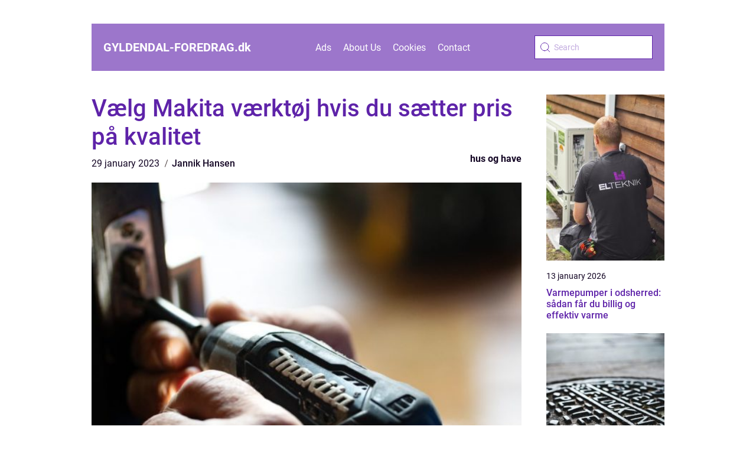

--- FILE ---
content_type: text/html; charset=UTF-8
request_url: https://gyldendal-foredrag.dk/vaelg-makita-vaerktoej-hvis-du-saetter-pris-paa-kvalitet/
body_size: 14801
content:
<!doctype html>
<html lang="en-US">

<head><meta charset="UTF-8"><script >var _wpmeteor={"rdelay":2000,"elementor-animations":true,"elementor-pp":true,"v":"2.3.10"};if(navigator.userAgent.match(/MSIE|Internet Explorer/i)||navigator.userAgent.match(/Trident\/7\..*?rv:11/i)){var href=document.location.href;if(!href.match(/[?&]wpmeteordisable/)){if(href.indexOf("?")==-1){if(href.indexOf("#")==-1){document.location.href=href+"?wpmeteordisable=1"}else{document.location.href=href.replace("#","?wpmeteordisable=1#")}}else{if(href.indexOf("#")==-1){document.location.href=href+"&wpmeteordisable=1"}else{document.location.href=href.replace("#","&wpmeteordisable=1#")}}}}</script><script >!function(t){var e={};function n(r){if(e[r])return e[r].exports;var o=e[r]={i:r,l:!1,exports:{}};return t[r].call(o.exports,o,o.exports,n),o.l=!0,o.exports}n.m=t,n.c=e,n.d=function(t,e,r){n.o(t,e)||Object.defineProperty(t,e,{enumerable:!0,get:r})},n.r=function(t){"undefined"!=typeof Symbol&&Symbol.toStringTag&&Object.defineProperty(t,Symbol.toStringTag,{value:"Module"}),Object.defineProperty(t,"__esModule",{value:!0})},n.t=function(t,e){if(1&e&&(t=n(t)),8&e)return t;if(4&e&&"object"==typeof t&&t&&t.__esModule)return t;var r=Object.create(null);if(n.r(r),Object.defineProperty(r,"default",{enumerable:!0,value:t}),2&e&&"string"!=typeof t)for(var o in t)n.d(r,o,function(e){return t[e]}.bind(null,o));return r},n.n=function(t){var e=t&&t.__esModule?function(){return t.default}:function(){return t};return n.d(e,"a",e),e},n.o=function(t,e){return Object.prototype.hasOwnProperty.call(t,e)},n.p="/",n(n.s=0)}([function(t,e,n){t.exports=n(1)},function(t,e,n){"use strict";n.r(e);var r=new(function(){function t(){this.l=[]}var e=t.prototype;return e.emit=function(t,e){void 0===e&&(e=null),this.l[t]&&this.l[t].forEach((function(t){return t(e)}))},e.on=function(t,e){var n;(n=this.l)[t]||(n[t]=[]),this.l[t].push(e)},e.off=function(t,e){this.l[t]=(this.l[t]||[]).filter((function(t){return t!==e}))},t}()),o=new Date,i=document,a=function(){function t(){this.known=[]}var e=t.prototype;return e.init=function(){var t,e=this,n=!1,o=function(t){if(!n&&t&&t.fn&&!t.__wpmeteor){var r=function(e){return i.addEventListener("DOMContentLoaded",(function(n){e.bind(i)(t,n)})),this};e.known.push([t,t.fn.ready,t.fn.init.prototype.ready]),t.fn.ready=r,t.fn.init.prototype.ready=r,t.__wpmeteor=!0}return t};window.jQuery&&(t=o(window.jQuery)),Object.defineProperty(window,"jQuery",{get:function(){return t},set:function(e){return t=o(e)}}),r.on("l",(function(){return n=!0}))},e.unmock=function(){this.known.forEach((function(t){var e=t[0],n=t[1],r=t[2];e.fn.ready=n,e.fn.init.prototype.ready=r}))},t}(),c={};!function(t,e){try{var n=Object.defineProperty({},e,{get:function(){c[e]=!0}});t.addEventListener(e,null,n),t.removeEventListener(e,null,n)}catch(t){}}(window,"passive");var u=c,f=window,d=document,s=["mouseover","keydown","touchmove","touchend","wheel"],l=["mouseover","mouseout","touchstart","touchmove","touchend","click"],p="data-wpmeteor-",v=function(){function t(){}return t.prototype.init=function(t){var e=!1,n=!1,o=function t(o){e||(e=!0,s.forEach((function(e){return d.body.removeEventListener(e,t,u)})),clearTimeout(n),location.href.match(/wpmeteornopreload/)||r.emit("pre"),r.emit("fi"))},i=function(t){var e=new MouseEvent("click",{view:t.view,bubbles:!0,cancelable:!0});return Object.defineProperty(e,"target",{writable:!1,value:t.target}),e};t<1e4&&r.on("i",(function(){e||(n=setTimeout(o,t))}));var a=[],c=function(t){t.target&&"dispatchEvent"in t.target&&("click"===t.type?(t.preventDefault(),t.stopPropagation(),a.push(i(t))):"touchmove"!==t.type&&a.push(t),t.target.setAttribute(p+t.type,!0))};r.on("l",(function(){var t;for(l.forEach((function(t){return f.removeEventListener(t,c)}));t=a.shift();){var e=t.target;e.getAttribute(p+"touchstart")&&e.getAttribute(p+"touchend")&&!e.getAttribute(p+"click")?(e.getAttribute(p+"touchmove")||(e.removeAttribute(p+"touchmove"),a.push(i(t))),e.removeAttribute(p+"touchstart"),e.removeAttribute(p+"touchend")):e.removeAttribute(p+t.type),e.dispatchEvent(t)}}));d.addEventListener("DOMContentLoaded",(function t(){s.forEach((function(t){return d.body.addEventListener(t,o,u)})),l.forEach((function(t){return f.addEventListener(t,c)})),d.removeEventListener("DOMContentLoaded",t)}))},t}(),m=document,h=m.createElement("span");h.setAttribute("id","elementor-device-mode"),h.setAttribute("class","elementor-screen-only");var y=window,b=document,g=b.documentElement,w=function(t){return t.getAttribute("class")||""},E=function(t,e){return t.setAttribute("class",e)},L=function(){window.addEventListener("load",(function(){var t=(m.body.appendChild(h),getComputedStyle(h,":after").content.replace(/"/g,"")),e=Math.max(g.clientWidth||0,y.innerWidth||0),n=Math.max(g.clientHeight||0,y.innerHeight||0),o=["_animation_"+t,"animation_"+t,"_animation","_animation","animation"];Array.from(b.querySelectorAll(".elementor-invisible")).forEach((function(t){var i=t.getBoundingClientRect();if(i.top+y.scrollY<=n&&i.left+y.scrollX<e)try{var a=JSON.parse(t.getAttribute("data-settings"));if(a.trigger_source)return;for(var c,u=a._animation_delay||a.animation_delay||0,f=0;f<o.length;f++)if(a[o[f]]){o[f],c=a[o[f]];break}if(c){var d=w(t),s="none"===c?d:d+" animated "+c,l=setTimeout((function(){E(t,s.replace(/\belementor\-invisible\b/,"")),o.forEach((function(t){return delete a[t]})),t.setAttribute("data-settings",JSON.stringify(a))}),u);r.on("fi",(function(){clearTimeout(l),E(t,w(t).replace(new RegExp("\b"+c+"\b"),""))}))}}catch(t){console.error(t)}}))}))},S=document,A="querySelectorAll",O="data-in-mega_smartmenus",_="DOMContentLoaded",j="readystatechange",P="message",k=console.error;!function(t,e,n,i,c,u,f,d,s){var l,p,m=t.constructor.name+"::",h=e.constructor.name+"::",y=function(e,n){n=n||t;for(var r=0;r<this.length;r++)e.call(n,this[r],r,this)};"NodeList"in t&&!NodeList.prototype.forEach&&(NodeList.prototype.forEach=y),"HTMLCollection"in t&&!HTMLCollection.prototype.forEach&&(HTMLCollection.prototype.forEach=y),_wpmeteor["elementor-animations"]&&L(),_wpmeteor["elementor-pp"]&&function(){var t=S.createElement("div");t.innerHTML='<span class="sub-arrow --wp-meteor"><i class="fa" aria-hidden="true"></i></span>';var e=t.firstChild;S.addEventListener("DOMContentLoaded",(function(){Array.from(S[A](".pp-advanced-menu ul")).forEach((function(t){if(!t.getAttribute(O)){(t.getAttribute("class")||"").match(/\bmega\-menu\b/)&&t[A]("ul").forEach((function(t){t.setAttribute(O,!0)}));var n=function(t){for(var e=[];t=t.previousElementSibling;)e.push(t);return e}(t),r=n.filter((function(t){return t})).filter((function(t){return"A"===t.tagName})).pop();if(r||(r=n.map((function(t){return Array.from(t[A]("a"))})).filter((function(t){return t})).flat().pop()),r){var o=e.cloneNode(!0);r.appendChild(o),new MutationObserver((function(t){t.forEach((function(t){t.addedNodes.forEach((function(t){if(1===t.nodeType&&"SPAN"===t.tagName)try{r.removeChild(o)}catch(t){}}))}))})).observe(r,{childList:!0})}}}))}))}();var b,g,w=[],E=[],x={},C=!1,T=!1,M=setTimeout;var N=e[n].bind(e),R=e[i].bind(e),H=t[n].bind(t),D=t[i].bind(t);"undefined"!=typeof EventTarget&&(b=EventTarget.prototype.addEventListener,g=EventTarget.prototype.removeEventListener,N=b.bind(e),R=g.bind(e),H=b.bind(t),D=g.bind(t));var z,q=e.createElement.bind(e),B=e.__proto__.__lookupGetter__("readyState").bind(e);Object.defineProperty(e,"readyState",{get:function(){return z||B()},set:function(t){return z=t}});var Q=function(t){return E.filter((function(e,n){var r=e[0],o=(e[1],e[2]);if(!(t.indexOf(r.type)<0)){o||(o=r.target);try{for(var i=o.constructor.name+"::"+r.type,a=0;a<x[i].length;a++){if(x[i][a])if(!W[i+"::"+n+"::"+a])return!0}}catch(t){}}})).length},W={},I=function(t){E.forEach((function(n,r){var o=n[0],i=n[1],a=n[2];if(!(t.indexOf(o.type)<0)){a||(a=o.target);try{var c=a.constructor.name+"::"+o.type;if((x[c]||[]).length)for(var u=0;u<x[c].length;u++){var f=x[c][u];if(f){var d=c+"::"+r+"::"+u;if(!W[d]){W[d]=!0,e.readyState=i;try{f.hasOwnProperty("prototype")&&f.prototype.constructor!==f?f(o):f.bind(a)(o)}catch(t){k(t,f)}}}}}catch(t){k(t)}}}))};N(_,(function(t){E.push([t,e.readyState,e])})),N(j,(function(t){E.push([t,e.readyState,e])})),H(_,(function(n){E.push([n,e.readyState,t])})),H(d,(function(n){E.push([n,e.readyState,t]),G||I([_,j,P,d])}));var J=function(n){E.push([n,e.readyState,t])};H(P,J),r.on("fi",(function(){T=!0,G=!0,e.readyState="loading",M(X)}));H(d,(function t(){C=!0,T&&!G&&(e.readyState="loading",M(X)),D(d,t)})),(new v).init(_wpmeteor.rdelay);var F=new a;F.init();var G=!1,X=function n(){var o=w.shift();if(o)if(o[c]("data-src"))o.hasAttribute("data-async")?(U(o),M(n)):U(o,n);else if("javascript/blocked"==o.type)U(o),M(n);else if(o.hasAttribute("data-wpmeteor-onload")){var i=o[c]("data-wpmeteor-onload");try{new Function(i).call(o)}catch(t){k(t)}M(n)}else M(n);else if(Q([_,j,P]))I([_,j,P]),M(n);else if(T&&C)if(Q([d,P]))I([d,P]),M(n);else{if(t.RocketLazyLoadScripts)try{RocketLazyLoadScripts.run()}catch(t){k(t)}e.readyState="complete",D(P,J),(x[m+"message"]||[]).forEach((function(t){H(P,t)})),F.unmock(),Z=N,$=R,nt=H,rt=D,G=!1,setTimeout((function(){return r.emit("l")}))}else G=!1},Y=function(t){for(var n=e.createElement("SCRIPT"),r=t.attributes,o=r.length-1;o>=0;o--)n.setAttribute(r[o].name,r[o].value);return n.bypass=!0,n.type=t.hasAttribute("data-wpmeteor-module")?"module":"text/javascript",(t.text||"").match(/^\s*class RocketLazyLoadScripts/)?n.text=t.text.replace(/^\s*class RocketLazyLoadScripts/,"window.RocketLazyLoadScripts=class").replace("RocketLazyLoadScripts.run();",""):n.text=t.text,n[f]("data-wpmeteor-after"),n},K=function(t,e){var n=t.parentNode;n&&n.replaceChild(e,t)},U=function(t,e){if(t[c]("data-src")){var r=Y(t),o=b?b.bind(r):r[n].bind(r);if(e){var i=function(){return M(e)};o(d,i),o(s,i)}r.src=t[c]("data-src"),r[f]("data-src"),K(t,r)}else"javascript/blocked"===t.type?K(t,Y(t)):onLoad&&onLoad()},V=function(t,e){var n=(x[t]||[]).indexOf(e);if(n>=0)return x[t][n]=void 0,!0},Z=function(t,e){if(e&&(t===_||t===j)){var n=h+t;return x[n]=x[n]||[],void x[n].push(e)}for(var r=arguments.length,o=new Array(r>2?r-2:0),i=2;i<r;i++)o[i-2]=arguments[i];return N.apply(void 0,[t,e].concat(o))},$=function(t,e){t===_&&V(h+t,e);return R(t,e)};Object.defineProperties(e,((l={})[n]={get:function(){return Z},set:function(){return Z}},l[i]={get:function(){return $},set:function(){return $}},l)),r.on("pre",(function(){return w.forEach((function(t){var n=t[c]("data-src");if(n){var r=q("link");r.rel="pre"+d,r.as="script",r.href=n,r.crossorigin=!0,e.head.appendChild(r)}}))})),N(_,(function(){e.querySelectorAll("script[data-wpmeteor-after]").forEach((function(t){return w.push(t)}));var t=["link"].map((function(t){return t+"[data-wpmeteor-onload]"})).join(",");e.querySelectorAll(t).forEach((function(t){return w.push(t)}))}));var tt=function(t){if(e.currentScript)try{var n=e.currentScript.parentElement,r=e.currentScript.nextSibling,i=document.createElement("div");i.innerHTML=t,Array.from(i.childNodes).forEach((function(t){"SCRIPT"===t.nodeName?n.insertBefore(Y(t),r):n.insertBefore(t,r)}))}catch(t){console.error(t)}else k((new Date-o)/1e3,"document.currentScript not set",t)},et=function(t){return tt(t+"\n")};Object.defineProperties(e,{write:{get:function(){return tt},set:function(t){return tt=t}},writeln:{get:function(){return et},set:function(t){return et=t}}});var nt=function(t,e){if(e&&(t===d||t===_||t===P)){var n=t===_?h+t:m+t;return x[n]=x[n]||[],void x[n].push(e)}for(var r=arguments.length,o=new Array(r>2?r-2:0),i=2;i<r;i++)o[i-2]=arguments[i];return H.apply(void 0,[t,e].concat(o))},rt=function(t,e){t===d&&V(t===_?h+t:m+t,e);return D(t,e)};Object.defineProperties(t,((p={})[n]={get:function(){return nt},set:function(){return nt}},p[i]={get:function(){return rt},set:function(){return rt}},p));var ot=function(t){var e;return{get:function(){return e},set:function(n){return e&&V(t,n),x[t]=x[t]||[],x[t].push(n),e=n}}},it=ot(m+d);Object.defineProperty(t,"onload",it),N(_,(function(){Object.defineProperty(e.body,"onload",it)})),Object.defineProperty(e,"onreadystatechange",ot(h+j)),Object.defineProperty(t,"onmessage",ot(m+P));var at=1,ct=function(){--at||r.emit("i")};H(d,(function t(){M((function(){e.querySelectorAll("img").forEach((function(t){if(!t.complete&&(t.currentSrc||t.src)&&"lazy"==!(t.loading||"").toLowerCase()||(r=t.getBoundingClientRect(),o=window.innerHeight||document.documentElement.clientHeight,i=window.innerWidth||document.documentElement.clientWidth,r.top>=-1*o*1&&r.left>=-1*i*1&&r.bottom<=2*o&&r.right<=2*i)){var e=new Image;e[n](d,ct),e[n](s,ct),e.src=t.currentSrc||t.src,at++}var r,o,i})),ct()})),D(d,t)}));var ut=Object.defineProperty;Object.defineProperty=function(n,r,o){return n===t&&["jQuery","onload"].indexOf(r)>=0||(n===e||n===e.body)&&["readyState","write"].indexOf(r)>=0?n:ut(n,r,o)},Object.defineProperties=function(t,e){for(var n in e)Object.defineProperty(t,n,e[n]);return t}}(window,document,"addEventListener","removeEventListener","getAttribute",0,"removeAttribute","load","error")}]);
</script>
    
    <meta name="viewport" content="width=device-width, initial-scale=1">

    <link rel="apple-touch-icon" sizes="180x180" href="https://gyldendal-foredrag.dk/wp-content/themes/klikko5_c_04_06_2025/dest/images/favicon.png">
    <link rel="icon" type="image/png" sizes="32x32" href="https://gyldendal-foredrag.dk/wp-content/themes/klikko5_c_04_06_2025/dest/images/favicon.png">
    <link rel="icon" type="image/png" sizes="16x16" href="https://gyldendal-foredrag.dk/wp-content/themes/klikko5_c_04_06_2025/dest/images/favicon.png">

            <title>Vælg Makita værktøj hvis du sætter pris på kvalitet</title>
    <meta name='robots' content='index, follow' />
	<style>img:is([sizes="auto" i], [sizes^="auto," i]) { contain-intrinsic-size: 3000px 1500px }</style>
	
	<!-- This site is optimized with the Yoast SEO plugin v25.3.1 - https://yoast.com/wordpress/plugins/seo/ -->
	<title>Vælg Makita værktøj hvis du sætter pris på kvalitet - gyldendal-foredrag</title>
	<link rel="canonical" href="https://gyldendal-foredrag.dk/vaelg-makita-vaerktoej-hvis-du-saetter-pris-paa-kvalitet/" />
	<meta property="og:locale" content="en_US" />
	<meta property="og:type" content="article" />
	<meta property="og:title" content="Vælg Makita værktøj hvis du sætter pris på kvalitet - gyldendal-foredrag" />
	<meta property="og:description" content="Hvis du ønsker at udføre gør-det-selv-projekter i hjemmet, er Makita værktøj et fremragende valg. Makita er kendt for at producere noget af det bedste kvalitetsudstyr på markedet, og de tilbyder en række løsninger til forskellige opgaver som boring, savning og slibning – ja, endda havearbejde. Uanset om du er en professionel eller amatør gør-det-selv-arbejder, har [&hellip;]" />
	<meta property="og:url" content="https://gyldendal-foredrag.dk/vaelg-makita-vaerktoej-hvis-du-saetter-pris-paa-kvalitet/" />
	<meta property="og:site_name" content="gyldendal-foredrag" />
	<meta property="article:published_time" content="2023-01-29T17:05:42+00:00" />
	<meta property="article:modified_time" content="2025-10-22T09:14:30+00:00" />
	<meta property="og:image" content="https://gyldendal-foredrag.dk/wp-content/uploads/2023/01/Klby0nxseY8.jpeg" />
	<meta property="og:image:width" content="1000" />
	<meta property="og:image:height" content="667" />
	<meta property="og:image:type" content="image/jpeg" />
	<meta name="author" content="Jannik Hansen" />
	<meta name="twitter:card" content="summary_large_image" />
	<script type="application/ld+json" class="yoast-schema-graph">{"@context":"https://schema.org","@graph":[{"@type":"WebPage","@id":"https://gyldendal-foredrag.dk/vaelg-makita-vaerktoej-hvis-du-saetter-pris-paa-kvalitet/","url":"https://gyldendal-foredrag.dk/vaelg-makita-vaerktoej-hvis-du-saetter-pris-paa-kvalitet/","name":"Vælg Makita værktøj hvis du sætter pris på kvalitet - gyldendal-foredrag","isPartOf":{"@id":"https://gyldendal-foredrag.dk/#website"},"primaryImageOfPage":{"@id":"https://gyldendal-foredrag.dk/vaelg-makita-vaerktoej-hvis-du-saetter-pris-paa-kvalitet/#primaryimage"},"image":{"@id":"https://gyldendal-foredrag.dk/vaelg-makita-vaerktoej-hvis-du-saetter-pris-paa-kvalitet/#primaryimage"},"thumbnailUrl":"https://gyldendal-foredrag.dk/wp-content/uploads/2023/01/Klby0nxseY8.jpeg","datePublished":"2023-01-29T17:05:42+00:00","dateModified":"2025-10-22T09:14:30+00:00","author":{"@id":"https://gyldendal-foredrag.dk/#/schema/person/5e4838a5c43f1c25390437836b4aab29"},"breadcrumb":{"@id":"https://gyldendal-foredrag.dk/vaelg-makita-vaerktoej-hvis-du-saetter-pris-paa-kvalitet/#breadcrumb"},"inLanguage":"en-US","potentialAction":[{"@type":"ReadAction","target":["https://gyldendal-foredrag.dk/vaelg-makita-vaerktoej-hvis-du-saetter-pris-paa-kvalitet/"]}]},{"@type":"ImageObject","inLanguage":"en-US","@id":"https://gyldendal-foredrag.dk/vaelg-makita-vaerktoej-hvis-du-saetter-pris-paa-kvalitet/#primaryimage","url":"https://gyldendal-foredrag.dk/wp-content/uploads/2023/01/Klby0nxseY8.jpeg","contentUrl":"https://gyldendal-foredrag.dk/wp-content/uploads/2023/01/Klby0nxseY8.jpeg","width":1000,"height":667},{"@type":"BreadcrumbList","@id":"https://gyldendal-foredrag.dk/vaelg-makita-vaerktoej-hvis-du-saetter-pris-paa-kvalitet/#breadcrumb","itemListElement":[{"@type":"ListItem","position":1,"name":"Home","item":"https://gyldendal-foredrag.dk/"},{"@type":"ListItem","position":2,"name":"Vælg Makita værktøj hvis du sætter pris på kvalitet"}]},{"@type":"WebSite","@id":"https://gyldendal-foredrag.dk/#website","url":"https://gyldendal-foredrag.dk/","name":"gyldendal-foredrag","description":"","potentialAction":[{"@type":"SearchAction","target":{"@type":"EntryPoint","urlTemplate":"https://gyldendal-foredrag.dk/?s={search_term_string}"},"query-input":{"@type":"PropertyValueSpecification","valueRequired":true,"valueName":"search_term_string"}}],"inLanguage":"en-US"},{"@type":"Person","@id":"https://gyldendal-foredrag.dk/#/schema/person/5e4838a5c43f1c25390437836b4aab29","name":"Jannik Hansen","image":{"@type":"ImageObject","inLanguage":"en-US","@id":"https://gyldendal-foredrag.dk/#/schema/person/image/","url":"https://secure.gravatar.com/avatar/18aa9202dd750765402638bb2bb628f68cb447d7a0dbdf87534e98221d512776?s=96&d=mm&r=g","contentUrl":"https://secure.gravatar.com/avatar/18aa9202dd750765402638bb2bb628f68cb447d7a0dbdf87534e98221d512776?s=96&d=mm&r=g","caption":"Jannik Hansen"},"url":"https://gyldendal-foredrag.dk/author/jannik_hansen/"}]}</script>
	<!-- / Yoast SEO plugin. -->


<script  data-wpmeteor-after="REORDER" type="javascript/blocked">
/* <![CDATA[ */
window._wpemojiSettings = {"baseUrl":"https:\/\/s.w.org\/images\/core\/emoji\/16.0.1\/72x72\/","ext":".png","svgUrl":"https:\/\/s.w.org\/images\/core\/emoji\/16.0.1\/svg\/","svgExt":".svg","source":{"concatemoji":"https:\/\/gyldendal-foredrag.dk\/wp-includes\/js\/wp-emoji-release.min.js?ver=6.8.3"}};
/*! This file is auto-generated */
!function(s,n){var o,i,e;function c(e){try{var t={supportTests:e,timestamp:(new Date).valueOf()};sessionStorage.setItem(o,JSON.stringify(t))}catch(e){}}function p(e,t,n){e.clearRect(0,0,e.canvas.width,e.canvas.height),e.fillText(t,0,0);var t=new Uint32Array(e.getImageData(0,0,e.canvas.width,e.canvas.height).data),a=(e.clearRect(0,0,e.canvas.width,e.canvas.height),e.fillText(n,0,0),new Uint32Array(e.getImageData(0,0,e.canvas.width,e.canvas.height).data));return t.every(function(e,t){return e===a[t]})}function u(e,t){e.clearRect(0,0,e.canvas.width,e.canvas.height),e.fillText(t,0,0);for(var n=e.getImageData(16,16,1,1),a=0;a<n.data.length;a++)if(0!==n.data[a])return!1;return!0}function f(e,t,n,a){switch(t){case"flag":return n(e,"\ud83c\udff3\ufe0f\u200d\u26a7\ufe0f","\ud83c\udff3\ufe0f\u200b\u26a7\ufe0f")?!1:!n(e,"\ud83c\udde8\ud83c\uddf6","\ud83c\udde8\u200b\ud83c\uddf6")&&!n(e,"\ud83c\udff4\udb40\udc67\udb40\udc62\udb40\udc65\udb40\udc6e\udb40\udc67\udb40\udc7f","\ud83c\udff4\u200b\udb40\udc67\u200b\udb40\udc62\u200b\udb40\udc65\u200b\udb40\udc6e\u200b\udb40\udc67\u200b\udb40\udc7f");case"emoji":return!a(e,"\ud83e\udedf")}return!1}function g(e,t,n,a){var r="undefined"!=typeof WorkerGlobalScope&&self instanceof WorkerGlobalScope?new OffscreenCanvas(300,150):s.createElement("canvas"),o=r.getContext("2d",{willReadFrequently:!0}),i=(o.textBaseline="top",o.font="600 32px Arial",{});return e.forEach(function(e){i[e]=t(o,e,n,a)}),i}function t(e){var t=s.createElement("script");t.src=e,t.defer=!0,s.head.appendChild(t)}"undefined"!=typeof Promise&&(o="wpEmojiSettingsSupports",i=["flag","emoji"],n.supports={everything:!0,everythingExceptFlag:!0},e=new Promise(function(e){s.addEventListener("DOMContentLoaded",e,{once:!0})}),new Promise(function(t){var n=function(){try{var e=JSON.parse(sessionStorage.getItem(o));if("object"==typeof e&&"number"==typeof e.timestamp&&(new Date).valueOf()<e.timestamp+604800&&"object"==typeof e.supportTests)return e.supportTests}catch(e){}return null}();if(!n){if("undefined"!=typeof Worker&&"undefined"!=typeof OffscreenCanvas&&"undefined"!=typeof URL&&URL.createObjectURL&&"undefined"!=typeof Blob)try{var e="postMessage("+g.toString()+"("+[JSON.stringify(i),f.toString(),p.toString(),u.toString()].join(",")+"));",a=new Blob([e],{type:"text/javascript"}),r=new Worker(URL.createObjectURL(a),{name:"wpTestEmojiSupports"});return void(r.onmessage=function(e){c(n=e.data),r.terminate(),t(n)})}catch(e){}c(n=g(i,f,p,u))}t(n)}).then(function(e){for(var t in e)n.supports[t]=e[t],n.supports.everything=n.supports.everything&&n.supports[t],"flag"!==t&&(n.supports.everythingExceptFlag=n.supports.everythingExceptFlag&&n.supports[t]);n.supports.everythingExceptFlag=n.supports.everythingExceptFlag&&!n.supports.flag,n.DOMReady=!1,n.readyCallback=function(){n.DOMReady=!0}}).then(function(){return e}).then(function(){var e;n.supports.everything||(n.readyCallback(),(e=n.source||{}).concatemoji?t(e.concatemoji):e.wpemoji&&e.twemoji&&(t(e.twemoji),t(e.wpemoji)))}))}((window,document),window._wpemojiSettings);
/* ]]> */
</script>
<style id='wp-emoji-styles-inline-css' type='text/css'>

	img.wp-smiley, img.emoji {
		display: inline !important;
		border: none !important;
		box-shadow: none !important;
		height: 1em !important;
		width: 1em !important;
		margin: 0 0.07em !important;
		vertical-align: -0.1em !important;
		background: none !important;
		padding: 0 !important;
	}
</style>
<link rel='stylesheet' id='wp-block-library-css' href='https://gyldendal-foredrag.dk/wp-includes/css/dist/block-library/style.min.css?ver=6.8.3' type='text/css' media='all' />
<style id='classic-theme-styles-inline-css' type='text/css'>
/*! This file is auto-generated */
.wp-block-button__link{color:#fff;background-color:#32373c;border-radius:9999px;box-shadow:none;text-decoration:none;padding:calc(.667em + 2px) calc(1.333em + 2px);font-size:1.125em}.wp-block-file__button{background:#32373c;color:#fff;text-decoration:none}
</style>
<style id='global-styles-inline-css' type='text/css'>
:root{--wp--preset--aspect-ratio--square: 1;--wp--preset--aspect-ratio--4-3: 4/3;--wp--preset--aspect-ratio--3-4: 3/4;--wp--preset--aspect-ratio--3-2: 3/2;--wp--preset--aspect-ratio--2-3: 2/3;--wp--preset--aspect-ratio--16-9: 16/9;--wp--preset--aspect-ratio--9-16: 9/16;--wp--preset--color--black: #000000;--wp--preset--color--cyan-bluish-gray: #abb8c3;--wp--preset--color--white: #ffffff;--wp--preset--color--pale-pink: #f78da7;--wp--preset--color--vivid-red: #cf2e2e;--wp--preset--color--luminous-vivid-orange: #ff6900;--wp--preset--color--luminous-vivid-amber: #fcb900;--wp--preset--color--light-green-cyan: #7bdcb5;--wp--preset--color--vivid-green-cyan: #00d084;--wp--preset--color--pale-cyan-blue: #8ed1fc;--wp--preset--color--vivid-cyan-blue: #0693e3;--wp--preset--color--vivid-purple: #9b51e0;--wp--preset--gradient--vivid-cyan-blue-to-vivid-purple: linear-gradient(135deg,rgba(6,147,227,1) 0%,rgb(155,81,224) 100%);--wp--preset--gradient--light-green-cyan-to-vivid-green-cyan: linear-gradient(135deg,rgb(122,220,180) 0%,rgb(0,208,130) 100%);--wp--preset--gradient--luminous-vivid-amber-to-luminous-vivid-orange: linear-gradient(135deg,rgba(252,185,0,1) 0%,rgba(255,105,0,1) 100%);--wp--preset--gradient--luminous-vivid-orange-to-vivid-red: linear-gradient(135deg,rgba(255,105,0,1) 0%,rgb(207,46,46) 100%);--wp--preset--gradient--very-light-gray-to-cyan-bluish-gray: linear-gradient(135deg,rgb(238,238,238) 0%,rgb(169,184,195) 100%);--wp--preset--gradient--cool-to-warm-spectrum: linear-gradient(135deg,rgb(74,234,220) 0%,rgb(151,120,209) 20%,rgb(207,42,186) 40%,rgb(238,44,130) 60%,rgb(251,105,98) 80%,rgb(254,248,76) 100%);--wp--preset--gradient--blush-light-purple: linear-gradient(135deg,rgb(255,206,236) 0%,rgb(152,150,240) 100%);--wp--preset--gradient--blush-bordeaux: linear-gradient(135deg,rgb(254,205,165) 0%,rgb(254,45,45) 50%,rgb(107,0,62) 100%);--wp--preset--gradient--luminous-dusk: linear-gradient(135deg,rgb(255,203,112) 0%,rgb(199,81,192) 50%,rgb(65,88,208) 100%);--wp--preset--gradient--pale-ocean: linear-gradient(135deg,rgb(255,245,203) 0%,rgb(182,227,212) 50%,rgb(51,167,181) 100%);--wp--preset--gradient--electric-grass: linear-gradient(135deg,rgb(202,248,128) 0%,rgb(113,206,126) 100%);--wp--preset--gradient--midnight: linear-gradient(135deg,rgb(2,3,129) 0%,rgb(40,116,252) 100%);--wp--preset--font-size--small: 13px;--wp--preset--font-size--medium: 20px;--wp--preset--font-size--large: 36px;--wp--preset--font-size--x-large: 42px;--wp--preset--spacing--20: 0.44rem;--wp--preset--spacing--30: 0.67rem;--wp--preset--spacing--40: 1rem;--wp--preset--spacing--50: 1.5rem;--wp--preset--spacing--60: 2.25rem;--wp--preset--spacing--70: 3.38rem;--wp--preset--spacing--80: 5.06rem;--wp--preset--shadow--natural: 6px 6px 9px rgba(0, 0, 0, 0.2);--wp--preset--shadow--deep: 12px 12px 50px rgba(0, 0, 0, 0.4);--wp--preset--shadow--sharp: 6px 6px 0px rgba(0, 0, 0, 0.2);--wp--preset--shadow--outlined: 6px 6px 0px -3px rgba(255, 255, 255, 1), 6px 6px rgba(0, 0, 0, 1);--wp--preset--shadow--crisp: 6px 6px 0px rgba(0, 0, 0, 1);}:where(.is-layout-flex){gap: 0.5em;}:where(.is-layout-grid){gap: 0.5em;}body .is-layout-flex{display: flex;}.is-layout-flex{flex-wrap: wrap;align-items: center;}.is-layout-flex > :is(*, div){margin: 0;}body .is-layout-grid{display: grid;}.is-layout-grid > :is(*, div){margin: 0;}:where(.wp-block-columns.is-layout-flex){gap: 2em;}:where(.wp-block-columns.is-layout-grid){gap: 2em;}:where(.wp-block-post-template.is-layout-flex){gap: 1.25em;}:where(.wp-block-post-template.is-layout-grid){gap: 1.25em;}.has-black-color{color: var(--wp--preset--color--black) !important;}.has-cyan-bluish-gray-color{color: var(--wp--preset--color--cyan-bluish-gray) !important;}.has-white-color{color: var(--wp--preset--color--white) !important;}.has-pale-pink-color{color: var(--wp--preset--color--pale-pink) !important;}.has-vivid-red-color{color: var(--wp--preset--color--vivid-red) !important;}.has-luminous-vivid-orange-color{color: var(--wp--preset--color--luminous-vivid-orange) !important;}.has-luminous-vivid-amber-color{color: var(--wp--preset--color--luminous-vivid-amber) !important;}.has-light-green-cyan-color{color: var(--wp--preset--color--light-green-cyan) !important;}.has-vivid-green-cyan-color{color: var(--wp--preset--color--vivid-green-cyan) !important;}.has-pale-cyan-blue-color{color: var(--wp--preset--color--pale-cyan-blue) !important;}.has-vivid-cyan-blue-color{color: var(--wp--preset--color--vivid-cyan-blue) !important;}.has-vivid-purple-color{color: var(--wp--preset--color--vivid-purple) !important;}.has-black-background-color{background-color: var(--wp--preset--color--black) !important;}.has-cyan-bluish-gray-background-color{background-color: var(--wp--preset--color--cyan-bluish-gray) !important;}.has-white-background-color{background-color: var(--wp--preset--color--white) !important;}.has-pale-pink-background-color{background-color: var(--wp--preset--color--pale-pink) !important;}.has-vivid-red-background-color{background-color: var(--wp--preset--color--vivid-red) !important;}.has-luminous-vivid-orange-background-color{background-color: var(--wp--preset--color--luminous-vivid-orange) !important;}.has-luminous-vivid-amber-background-color{background-color: var(--wp--preset--color--luminous-vivid-amber) !important;}.has-light-green-cyan-background-color{background-color: var(--wp--preset--color--light-green-cyan) !important;}.has-vivid-green-cyan-background-color{background-color: var(--wp--preset--color--vivid-green-cyan) !important;}.has-pale-cyan-blue-background-color{background-color: var(--wp--preset--color--pale-cyan-blue) !important;}.has-vivid-cyan-blue-background-color{background-color: var(--wp--preset--color--vivid-cyan-blue) !important;}.has-vivid-purple-background-color{background-color: var(--wp--preset--color--vivid-purple) !important;}.has-black-border-color{border-color: var(--wp--preset--color--black) !important;}.has-cyan-bluish-gray-border-color{border-color: var(--wp--preset--color--cyan-bluish-gray) !important;}.has-white-border-color{border-color: var(--wp--preset--color--white) !important;}.has-pale-pink-border-color{border-color: var(--wp--preset--color--pale-pink) !important;}.has-vivid-red-border-color{border-color: var(--wp--preset--color--vivid-red) !important;}.has-luminous-vivid-orange-border-color{border-color: var(--wp--preset--color--luminous-vivid-orange) !important;}.has-luminous-vivid-amber-border-color{border-color: var(--wp--preset--color--luminous-vivid-amber) !important;}.has-light-green-cyan-border-color{border-color: var(--wp--preset--color--light-green-cyan) !important;}.has-vivid-green-cyan-border-color{border-color: var(--wp--preset--color--vivid-green-cyan) !important;}.has-pale-cyan-blue-border-color{border-color: var(--wp--preset--color--pale-cyan-blue) !important;}.has-vivid-cyan-blue-border-color{border-color: var(--wp--preset--color--vivid-cyan-blue) !important;}.has-vivid-purple-border-color{border-color: var(--wp--preset--color--vivid-purple) !important;}.has-vivid-cyan-blue-to-vivid-purple-gradient-background{background: var(--wp--preset--gradient--vivid-cyan-blue-to-vivid-purple) !important;}.has-light-green-cyan-to-vivid-green-cyan-gradient-background{background: var(--wp--preset--gradient--light-green-cyan-to-vivid-green-cyan) !important;}.has-luminous-vivid-amber-to-luminous-vivid-orange-gradient-background{background: var(--wp--preset--gradient--luminous-vivid-amber-to-luminous-vivid-orange) !important;}.has-luminous-vivid-orange-to-vivid-red-gradient-background{background: var(--wp--preset--gradient--luminous-vivid-orange-to-vivid-red) !important;}.has-very-light-gray-to-cyan-bluish-gray-gradient-background{background: var(--wp--preset--gradient--very-light-gray-to-cyan-bluish-gray) !important;}.has-cool-to-warm-spectrum-gradient-background{background: var(--wp--preset--gradient--cool-to-warm-spectrum) !important;}.has-blush-light-purple-gradient-background{background: var(--wp--preset--gradient--blush-light-purple) !important;}.has-blush-bordeaux-gradient-background{background: var(--wp--preset--gradient--blush-bordeaux) !important;}.has-luminous-dusk-gradient-background{background: var(--wp--preset--gradient--luminous-dusk) !important;}.has-pale-ocean-gradient-background{background: var(--wp--preset--gradient--pale-ocean) !important;}.has-electric-grass-gradient-background{background: var(--wp--preset--gradient--electric-grass) !important;}.has-midnight-gradient-background{background: var(--wp--preset--gradient--midnight) !important;}.has-small-font-size{font-size: var(--wp--preset--font-size--small) !important;}.has-medium-font-size{font-size: var(--wp--preset--font-size--medium) !important;}.has-large-font-size{font-size: var(--wp--preset--font-size--large) !important;}.has-x-large-font-size{font-size: var(--wp--preset--font-size--x-large) !important;}
:where(.wp-block-post-template.is-layout-flex){gap: 1.25em;}:where(.wp-block-post-template.is-layout-grid){gap: 1.25em;}
:where(.wp-block-columns.is-layout-flex){gap: 2em;}:where(.wp-block-columns.is-layout-grid){gap: 2em;}
:root :where(.wp-block-pullquote){font-size: 1.5em;line-height: 1.6;}
</style>
<link rel='stylesheet' id='theme-a-style-css' href='https://gyldendal-foredrag.dk/wp-content/themes/klikko5_c_04_06_2025/style.css?ver=6.8.3' type='text/css' media='all' />
<link rel='stylesheet' id='main-style-css' href='https://gyldendal-foredrag.dk/wp-content/themes/klikko5_c_04_06_2025/dest/css/app.css?ver=6.8.3' type='text/css' media='all' />
<link rel='stylesheet' id='owl-carousel-css' href='https://gyldendal-foredrag.dk/wp-content/themes/klikko5_c_04_06_2025/dest/css/owl.carousel.min.css?ver=1' type='text/css' media='all' />
<script  data-wpmeteor-after="REORDER" type="javascript/blocked" data-src="https://gyldendal-foredrag.dk/wp-includes/js/jquery/jquery.min.js?ver=3.7.1" id="jquery-core-js"></script>
<script  data-wpmeteor-after="REORDER" type="javascript/blocked" data-src="https://gyldendal-foredrag.dk/wp-includes/js/jquery/jquery-migrate.min.js?ver=3.4.1" id="jquery-migrate-js"></script>
<link rel="https://api.w.org/" href="https://gyldendal-foredrag.dk/wp-json/" /><link rel="alternate" title="JSON" type="application/json" href="https://gyldendal-foredrag.dk/wp-json/wp/v2/posts/262" /><link rel="EditURI" type="application/rsd+xml" title="RSD" href="https://gyldendal-foredrag.dk/xmlrpc.php?rsd" />
<meta name="generator" content="WordPress 6.8.3" />
<link rel='shortlink' href='https://gyldendal-foredrag.dk/?p=262' />
<link rel="alternate" title="oEmbed (JSON)" type="application/json+oembed" href="https://gyldendal-foredrag.dk/wp-json/oembed/1.0/embed?url=https%3A%2F%2Fgyldendal-foredrag.dk%2Fvaelg-makita-vaerktoej-hvis-du-saetter-pris-paa-kvalitet%2F" />
<link rel="alternate" title="oEmbed (XML)" type="text/xml+oembed" href="https://gyldendal-foredrag.dk/wp-json/oembed/1.0/embed?url=https%3A%2F%2Fgyldendal-foredrag.dk%2Fvaelg-makita-vaerktoej-hvis-du-saetter-pris-paa-kvalitet%2F&#038;format=xml" />

    <script type="application/ld+json">
        {
          "@context": "https://schema.org",
          "@type": "NewsArticle",
          "mainEntityOfPage": {
            "@type": "WebPage",
            "@id": "https://gyldendal-foredrag.dk/vaelg-makita-vaerktoej-hvis-du-saetter-pris-paa-kvalitet/"
          },
          "headline": "Vælg Makita værktøj hvis du sætter pris på kvalitet",
          "image": "https://gyldendal-foredrag.dk/wp-content/uploads/2023/01/Klby0nxseY8.jpeg",
          "datePublished": "2023-01-29T18:05:42+01:00",
          "dateModified":  "2025-10-22T11:14:30+02:00",
          "author": {
            "@type": "Person",
            "name": "Jannik Hansen"
          },
          "publisher": {
             "@type": "Organization",
             "name": "gyldendal-foredrag",
             "logo": {
                "@type": "ImageObject",
                "url": "https://gyldendal-foredrag.dk/wp-content/themes/klikko5_c_04_06_2025/dest/images/favicon.png"
             }
          }
        }


    </script>

    </head>

<body class="wp-singular post-template-default single single-post postid-262 single-format-standard wp-theme-klikko5_c_04_06_2025">
<header class="cb-header-block">
    <div class="cb-mobile-bg"><span></span></div>
    <div class="cb-max-width-content cb-container-fluid">
        <div class="cb-header-block__wrapper">
            <a href="https://gyldendal-foredrag.dk">
                <span class="cb-site-name">
                    gyldendal-foredrag.<span>dk</span>                </span>
            </a>
            <div class="menu-klikko-main-menu-container"><ul id="menu-klikko-main-menu" class="menu"><li id="menu-item-1345" class="menu-item menu-item-type-post_type menu-item-object-page menu-item-1345"><a href="https://gyldendal-foredrag.dk/ads/">Ads</a></li>
<li id="menu-item-1346" class="menu-item menu-item-type-post_type menu-item-object-page menu-item-1346"><a href="https://gyldendal-foredrag.dk/about-us/">About Us</a></li>
<li id="menu-item-1347" class="menu-item menu-item-type-post_type menu-item-object-page menu-item-privacy-policy menu-item-1347"><a rel="privacy-policy" href="https://gyldendal-foredrag.dk/cookies/">Cookies</a></li>
<li id="menu-item-1348" class="menu-item menu-item-type-post_type menu-item-object-page menu-item-1348"><a href="https://gyldendal-foredrag.dk/contact/">Contact</a></li>
</ul></div>            <form id="cb-search" class="cb-search-form" method="get" action="https://gyldendal-foredrag.dk/">
                <input class="cb-search-form__input" placeholder="Search" type="search" value="" name="s" id="cb-search-input">
                <input class="cb-search-form__submit" type="submit" value="">
            </form>
            <div class="cb-mobile-items">
                <div class="cb-mobile-items__search"></div>
                <div class="cb-mobile-items__menu"></div>
            </div>
        </div>
    </div>
</header>

<main>
    <div class="cb-top-banner">
        <div id="HeaderWideBanner970" class="cb-banner cb-wide-banner"></div>    </div>
    <div class="cb-main-wrapper">
        <div class="cb-left-banner-block">
            <div id="LeftSidebarScrollBanner300" class="cb-banner"></div>        </div>

    <div class="cb-single-blog">
        <section class="cb-main-content">
            <div class="cb-main-block">
                <div class="cb-hero-content">
                    <h1>Vælg Makita værktøj hvis du sætter pris på kvalitet</h1>
                        <div class="cb-card-data">
        
        <div class="cb-card-info">
            <span class="cb-card-date">
                29 January 2023            </span>
            <span class="cb-card-author">
                <a href="https://gyldendal-foredrag.dk/author/jannik_hansen/">Jannik Hansen</a>            </span>
        </div>

                    <div class="cb-card-categories">
                <a href="https://gyldendal-foredrag.dk/category/hus-og-have/" rel="tag">hus og have</a>            </div>
        
    </div>
                        <div class="cb-main-content__image">
                        <img width="728" height="496" src="https://gyldendal-foredrag.dk/wp-content/uploads/2023/01/Klby0nxseY8-728x496.jpeg" class="attachment-front-large size-front-large" alt="" decoding="async" fetchpriority="high" />                    </div>
                    <div class="cb-main-content__text">
                        <p>Hvis du ønsker at udføre gør-det-selv-projekter i hjemmet, er <a href="https://www.prishammeren.dk/shop/makita-59s1.html" target="_blank" rel="noopener">Makita værktøj</a> et fremragende valg. Makita er kendt for at producere noget af det bedste kvalitetsudstyr på markedet, og de tilbyder en række løsninger til forskellige opgaver som boring, savning og slibning – ja, endda havearbejde. Uanset om du er en professionel eller amatør gør-det-selv-arbejder, har Makita noget, der passer til dine behov.</p>
<p>&nbsp;</p>
<h3>Hvorfor vælge værktøj af høj kvalitet?</h3>
<p>Det kan være fristende at købe billigt værktøj, når du lige er begyndt på gør-det-selv-projekter &#8211; men det kan betale sig at investere i Makita-værktøj, hvis du ønsker langvarig anvendelighed og ydeevne. Makitas værktøj har tendens til at være fremstillet af robuste materialer, der ikke bliver slidt hurtigt ned med tiden. Det betyder behøver du ikke at bekymre dig om at udskifte dem ofte, hvilket kan spare dig mange penge i det lange løb.</p>
<p><picture><img decoding="async" style="max-width: 100%; height: 513px; display: block!important; margin-left: auto!important; margin-right: auto!important;" src="https://wsnonline.dk/storage/image-gallery-images/pixabay-3718327.jpeg" alt="hus og have" width="513" height="513"></picture></p>
<p>Makita-værktøj har også fremragende funktioner og ergonomi, der gør dem nemme at bruge &#8211; selv for begyndere. Håndtagene er designet til at være behagelige at gribe om og hjælpe med at reducere træthed, mens mange Makita-værktøjer leveres med justerbare hastigheder, så du kan vælge den helt rigtige hastighed til dit projekt. Desuden har Makita innovative sikkerhedsfunktioner som elektriske bremser, der minimerer utilsigtede skader ved pludselige stop.</p>
<p>&nbsp;</p>
<h3>Hvilke produkter har Makita i sortimentet?</h3>
<p>Makitas brede udvalg af førsteklasses produkter omfatter elværktøj, håndværktøj, boresæt og meget mere. Uanset om du går i gang med en stor renovering eller blot laver små forbedringer i hjemmet, har Makita noget, der passer til enhver opgave. Makita tilbyder også et omfattende udvalg af tilbehør og forbrugsvarer såsom bor, savklinger og slibeskiver &#8211; så du kan altid være sikker på at have det rigtige værktøj til det, du arbejder på.</p>
<p>I sidste ende er Makita et godt valg, hvis du ønsker kvalitetsværktøj, der holder længe. Makita-produkterne er pålidelige og effektive med brugervenlige funktioner og ergonomiske designs, der gør dem behagelige at bruge &#8211; selv i længere tid.</p>
                    </div>
                    
    <div class="cb-section-sitemap">
        <a href="https://gyldendal-foredrag.dk/sitemap/" class="cb-sitemap-title">
            Read more articles here        </a>
    </div>

                        <div class="cb-inner-content-banner cb-middle">
    <div id="BodyMiddleWideBanner728" class="cb-banner cb-banner-m"></div>
    <div id="BodyMiddleMobileBanner320" class="cb-banner cb-banner-s"></div>
</div>                </div>
            </div>
            <aside class="cb-sidebar-block">
                
<div class="cb-sidebar-post">
            <div class="cb-sidebar-post__item">
            <a href="https://gyldendal-foredrag.dk/varmepumper-i-odsherred-sadan-far-du-billig-og-effektiv-varme/" class="cb-post-thumbnail">
                <img width="200" height="281" src="https://gyldendal-foredrag.dk/wp-content/uploads/2026/01/69062445d2334-200x281.jpeg" class="attachment-sidebar-image size-sidebar-image" alt="" decoding="async" />            </a>
            <p class="cb-sidebar-post__item__date">
                13 January 2026            </p>
            <a href="https://gyldendal-foredrag.dk/varmepumper-i-odsherred-sadan-far-du-billig-og-effektiv-varme/">
                <h3 class="cb-short-title">Varmepumper i odsherred: sådan får du billig og effektiv varme</h3>
            </a>
        </div>
                <div class="cb-sidebar-post__item">
            <a href="https://gyldendal-foredrag.dk/tv-inspektion-sadan-far-du-styr-pa-kloakken/" class="cb-post-thumbnail">
                <img width="200" height="281" src="https://gyldendal-foredrag.dk/wp-content/uploads/2026/01/IlkZIOEyvOU-200x281.jpeg" class="attachment-sidebar-image size-sidebar-image" alt="" decoding="async" />            </a>
            <p class="cb-sidebar-post__item__date">
                01 January 2026            </p>
            <a href="https://gyldendal-foredrag.dk/tv-inspektion-sadan-far-du-styr-pa-kloakken/">
                <h3 class="cb-short-title">TV inspektion: sådan får du styr på kloakken</h3>
            </a>
        </div>
                <div class="cb-sidebar-banner-block">
            <div id="SidebarSquareBanner200" class="cb-banner cb-sidebar-banner"></div>        </div>
            <div class="cb-sidebar-post__item">
            <a href="https://gyldendal-foredrag.dk/horevaern-til-jagt-beskyt-dine-orer-under-jagtturen/" class="cb-post-thumbnail">
                <img width="200" height="281" src="https://gyldendal-foredrag.dk/wp-content/uploads/2025/12/6728c400ba85c-200x281.jpeg" class="attachment-sidebar-image size-sidebar-image" alt="" decoding="async" />            </a>
            <p class="cb-sidebar-post__item__date">
                03 December 2025            </p>
            <a href="https://gyldendal-foredrag.dk/horevaern-til-jagt-beskyt-dine-orer-under-jagtturen/">
                <h3 class="cb-short-title">Høreværn til jagt: Beskyt dine ører under jagtturen</h3>
            </a>
        </div>
                <div class="cb-sidebar-post__item">
            <a href="https://gyldendal-foredrag.dk/misbrugsbehandling-vejen-til-et-liv-uden-afhaengighed/" class="cb-post-thumbnail">
                <img width="200" height="281" src="https://gyldendal-foredrag.dk/wp-content/uploads/2025/11/pixabay-791573-200x281.jpeg" class="attachment-sidebar-image size-sidebar-image" alt="" decoding="async" />            </a>
            <p class="cb-sidebar-post__item__date">
                01 November 2025            </p>
            <a href="https://gyldendal-foredrag.dk/misbrugsbehandling-vejen-til-et-liv-uden-afhaengighed/">
                <h3 class="cb-short-title">Misbrugsbehandling: Vejen til et liv uden afhængighed</h3>
            </a>
        </div>
                <div class="cb-sidebar-post__item">
            <a href="https://gyldendal-foredrag.dk/sand-og-grus-vigtige-byggesten-i-hverdagen/" class="cb-post-thumbnail">
                <img width="200" height="281" src="https://gyldendal-foredrag.dk/wp-content/uploads/2025/10/67222a91cc0d5-200x281.jpeg" class="attachment-sidebar-image size-sidebar-image" alt="" decoding="async" />            </a>
            <p class="cb-sidebar-post__item__date">
                31 October 2025            </p>
            <a href="https://gyldendal-foredrag.dk/sand-og-grus-vigtige-byggesten-i-hverdagen/">
                <h3 class="cb-short-title">Sand og grus: Vigtige byggesten i hverdagen</h3>
            </a>
        </div>
                <div class="cb-sidebar-post__item">
            <a href="https://gyldendal-foredrag.dk/fordelene-ved-at-hyre-en-paedagogvikar/" class="cb-post-thumbnail">
                <img width="200" height="281" src="https://gyldendal-foredrag.dk/wp-content/uploads/2025/10/KuCGlBXjH_o-200x281.jpeg" class="attachment-sidebar-image size-sidebar-image" alt="" decoding="async" />            </a>
            <p class="cb-sidebar-post__item__date">
                04 October 2025            </p>
            <a href="https://gyldendal-foredrag.dk/fordelene-ved-at-hyre-en-paedagogvikar/">
                <h3 class="cb-short-title">Fordelene ved at hyre en pædagogvikar</h3>
            </a>
        </div>
                <div class="cb-sidebar-post__item">
            <a href="https://gyldendal-foredrag.dk/skab-magiske-ojeblikke-med-sukkerprint/" class="cb-post-thumbnail">
                <img width="200" height="281" src="https://gyldendal-foredrag.dk/wp-content/uploads/2025/10/6SHd7Q-l1UQ-200x281.jpeg" class="attachment-sidebar-image size-sidebar-image" alt="" decoding="async" />            </a>
            <p class="cb-sidebar-post__item__date">
                02 October 2025            </p>
            <a href="https://gyldendal-foredrag.dk/skab-magiske-ojeblikke-med-sukkerprint/">
                <h3 class="cb-short-title">Skab magiske øjeblikke med sukkerprint</h3>
            </a>
        </div>
                <div class="cb-sidebar-post__item">
            <a href="https://gyldendal-foredrag.dk/bolig-til-leje-i-skive-find-dit-ideelle-hjem/" class="cb-post-thumbnail">
                <img width="200" height="281" src="https://gyldendal-foredrag.dk/wp-content/uploads/2025/10/672235f8e7dc8-200x281.jpeg" class="attachment-sidebar-image size-sidebar-image" alt="" decoding="async" />            </a>
            <p class="cb-sidebar-post__item__date">
                01 October 2025            </p>
            <a href="https://gyldendal-foredrag.dk/bolig-til-leje-i-skive-find-dit-ideelle-hjem/">
                <h3 class="cb-short-title">Bolig til leje i Skive: Find dit ideelle hjem</h3>
            </a>
        </div>
                <div class="cb-sidebar-post__item">
            <a href="https://gyldendal-foredrag.dk/fotoregistrering/" class="cb-post-thumbnail">
                <img width="200" height="281" src="https://gyldendal-foredrag.dk/wp-content/uploads/2025/09/671fa9b72bd66-200x281.jpeg" class="attachment-sidebar-image size-sidebar-image" alt="" decoding="async" />            </a>
            <p class="cb-sidebar-post__item__date">
                05 September 2025            </p>
            <a href="https://gyldendal-foredrag.dk/fotoregistrering/">
                <h3 class="cb-short-title">Fotoregistrering</h3>
            </a>
        </div>
                <div class="cb-sidebar-post__item">
            <a href="https://gyldendal-foredrag.dk/effektiv-skadedyrsbekaempelse-i-kalundborg/" class="cb-post-thumbnail">
                <img width="200" height="281" src="https://gyldendal-foredrag.dk/wp-content/uploads/2025/08/67238c64e6e92-200x281.jpeg" class="attachment-sidebar-image size-sidebar-image" alt="" decoding="async" />            </a>
            <p class="cb-sidebar-post__item__date">
                10 August 2025            </p>
            <a href="https://gyldendal-foredrag.dk/effektiv-skadedyrsbekaempelse-i-kalundborg/">
                <h3 class="cb-short-title">Effektiv skadedyrsbekæmpelse i Kalundborg</h3>
            </a>
        </div>
                <div class="cb-sidebar-post__item">
            <a href="https://gyldendal-foredrag.dk/oplev-det-autentiske-rogeri-i-klitmoller/" class="cb-post-thumbnail">
                <img width="200" height="281" src="https://gyldendal-foredrag.dk/wp-content/uploads/2025/08/8nf7hmAiVQ-200x281.jpeg" class="attachment-sidebar-image size-sidebar-image" alt="" decoding="async" />            </a>
            <p class="cb-sidebar-post__item__date">
                08 August 2025            </p>
            <a href="https://gyldendal-foredrag.dk/oplev-det-autentiske-rogeri-i-klitmoller/">
                <h3 class="cb-short-title">Oplev det autentiske røgeri i Klitmøller</h3>
            </a>
        </div>
                <div class="cb-sidebar-post__item">
            <a href="https://gyldendal-foredrag.dk/vigtigheden-af-regelmaessig-service-af-ventilation/" class="cb-post-thumbnail">
                <img width="200" height="281" src="https://gyldendal-foredrag.dk/wp-content/uploads/2025/06/6721f88a2f7d8-200x281.jpeg" class="attachment-sidebar-image size-sidebar-image" alt="" decoding="async" />            </a>
            <p class="cb-sidebar-post__item__date">
                06 June 2025            </p>
            <a href="https://gyldendal-foredrag.dk/vigtigheden-af-regelmaessig-service-af-ventilation/">
                <h3 class="cb-short-title">Vigtigheden af regelmæssig service af ventilation</h3>
            </a>
        </div>
        </div>
            </aside>
        </section>
        
    <h2 class="cb-more-news">
        More articles    </h2>

                        <div class="cb-last-posts">
                                    <div class="cb-main-block__item">
                        
<div class="cb-main-block__item__image">
        <a href="https://gyldendal-foredrag.dk/varmepumper-i-odsherred-sadan-far-du-billig-og-effektiv-varme/" class="cb-post-thumbnail">
        <img width="348" height="349" src="https://gyldendal-foredrag.dk/wp-content/uploads/2026/01/69062445d2334-348x349.jpeg" class="attachment-vertical-image size-vertical-image" alt="" decoding="async" srcset="https://gyldendal-foredrag.dk/wp-content/uploads/2026/01/69062445d2334-348x349.jpeg 348w, https://gyldendal-foredrag.dk/wp-content/uploads/2026/01/69062445d2334-160x160.jpeg 160w" sizes="(max-width: 348px) 100vw, 348px" />    </a>
    </div>
<div class="cb-main-block__item__info">
    <a href="https://gyldendal-foredrag.dk/varmepumper-i-odsherred-sadan-far-du-billig-og-effektiv-varme/">
        <h3 class="cb-short-title">Varmepumper i odsherred: sådan får du billig og effektiv varme</h3>
    </a>
        <div class="cb-card-data">
        
        <div class="cb-card-info">
            <span class="cb-card-date">
                13 January 2026            </span>
            <span class="cb-card-author">
                <a href="https://gyldendal-foredrag.dk/author/toke_larsen/">Toke Larsen</a>            </span>
        </div>

                    <div class="cb-card-categories">
                <a href="https://gyldendal-foredrag.dk/category/service-af-ventilation/" rel="tag">service af ventilation</a>            </div>
        
    </div>
        <a href="https://gyldendal-foredrag.dk/varmepumper-i-odsherred-sadan-far-du-billig-og-effektiv-varme/">
        <p class="cb-short-snippet">Ventilationssystemer spiller en afg&oslash;rende rolle i at sikre et sundt og behageligt indeklima. De hj&aelig;lper med at regulere temperaturen, kontrollere fugtigheden og filtrere skadelige partikl...</p>
    </a>
</div>
                    </div>
                                    <div class="cb-main-block__item">
                        
<div class="cb-main-block__item__image">
        <a href="https://gyldendal-foredrag.dk/tv-inspektion-sadan-far-du-styr-pa-kloakken/" class="cb-post-thumbnail">
        <img width="348" height="349" src="https://gyldendal-foredrag.dk/wp-content/uploads/2026/01/IlkZIOEyvOU-348x349.jpeg" class="attachment-vertical-image size-vertical-image" alt="" decoding="async" srcset="https://gyldendal-foredrag.dk/wp-content/uploads/2026/01/IlkZIOEyvOU-348x349.jpeg 348w, https://gyldendal-foredrag.dk/wp-content/uploads/2026/01/IlkZIOEyvOU-160x160.jpeg 160w" sizes="(max-width: 348px) 100vw, 348px" />    </a>
    </div>
<div class="cb-main-block__item__info">
    <a href="https://gyldendal-foredrag.dk/tv-inspektion-sadan-far-du-styr-pa-kloakken/">
        <h3 class="cb-short-title">TV inspektion: sådan får du styr på kloakken</h3>
    </a>
        <div class="cb-card-data">
        
        <div class="cb-card-info">
            <span class="cb-card-date">
                01 January 2026            </span>
            <span class="cb-card-author">
                <a href="https://gyldendal-foredrag.dk/author/annika_sorensen/">Annika Sørensen</a>            </span>
        </div>

                    <div class="cb-card-categories">
                <a href="https://gyldendal-foredrag.dk/category/service-af-ventilation/" rel="tag">service af ventilation</a>            </div>
        
    </div>
        <a href="https://gyldendal-foredrag.dk/tv-inspektion-sadan-far-du-styr-pa-kloakken/">
        <p class="cb-short-snippet">Ventilationssystemer spiller en afg&oslash;rende rolle i at sikre et sundt og behageligt indeklima. De hj&aelig;lper med at regulere temperaturen, kontrollere fugtigheden og filtrere skadelige partikl...</p>
    </a>
</div>
                    </div>
                                    <div class="cb-main-block__item">
                        
<div class="cb-main-block__item__image">
        <a href="https://gyldendal-foredrag.dk/horevaern-til-jagt-beskyt-dine-orer-under-jagtturen/" class="cb-post-thumbnail">
        <img width="348" height="349" src="https://gyldendal-foredrag.dk/wp-content/uploads/2025/12/6728c400ba85c-348x349.jpeg" class="attachment-vertical-image size-vertical-image" alt="" decoding="async" srcset="https://gyldendal-foredrag.dk/wp-content/uploads/2025/12/6728c400ba85c-348x349.jpeg 348w, https://gyldendal-foredrag.dk/wp-content/uploads/2025/12/6728c400ba85c-160x160.jpeg 160w" sizes="(max-width: 348px) 100vw, 348px" />    </a>
    </div>
<div class="cb-main-block__item__info">
    <a href="https://gyldendal-foredrag.dk/horevaern-til-jagt-beskyt-dine-orer-under-jagtturen/">
        <h3 class="cb-short-title">Høreværn til jagt: Beskyt dine ører under jagtturen</h3>
    </a>
        <div class="cb-card-data">
        
        <div class="cb-card-info">
            <span class="cb-card-date">
                03 December 2025            </span>
            <span class="cb-card-author">
                <a href="https://gyldendal-foredrag.dk/author/lars_pedersen/">Lars Pedersen</a>            </span>
        </div>

                    <div class="cb-card-categories">
                <a href="https://gyldendal-foredrag.dk/category/service-af-ventilation/" rel="tag">service af ventilation</a>            </div>
        
    </div>
        <a href="https://gyldendal-foredrag.dk/horevaern-til-jagt-beskyt-dine-orer-under-jagtturen/">
        <p class="cb-short-snippet">Ventilationssystemer spiller en afg&oslash;rende rolle i at sikre et sundt og behageligt indeklima. De hj&aelig;lper med at regulere temperaturen, kontrollere fugtigheden og filtrere skadelige partikl...</p>
    </a>
</div>
                    </div>
                            </div>
                <div class="cb-inner-content-banner cb-bottom">
    <div id="BodyBottomWideBanner970" class="cb-banner-l"></div>
    <div id="BodyBottomWideBanner728" class="cb-banner-m"></div>
    <div id="BodyBottomMobileBanner320" class="cb-banner-s"></div>
</div>        <div class="cb-recent-block">
            <div class="cb-recent-block__wrapper">
                        <div class="cb-recent-block__wrapper__item">
                    <a href="https://gyldendal-foredrag.dk/misbrugsbehandling-vejen-til-et-liv-uden-afhaengighed/" class="cb-post-thumbnail">
        <img width="140" height="102" src="https://gyldendal-foredrag.dk/wp-content/uploads/2025/11/pixabay-791573-140x102.jpeg" class="attachment-recent-image size-recent-image" alt="" decoding="async" />    </a>
                    <div class="cb-recent-block__wrapper__item__info">
                    <p class="cb-recent-block__wrapper__item__date">
                        01 November 2025                    </p>
                    <a href="https://gyldendal-foredrag.dk/misbrugsbehandling-vejen-til-et-liv-uden-afhaengighed/">
                        <h3 class="cb-short-title">Misbrugsbehandling: Vejen til et liv uden afhængighed</h3>
                    </a>
                </div>
            </div>
                    <div class="cb-recent-block__wrapper__item">
                    <a href="https://gyldendal-foredrag.dk/sand-og-grus-vigtige-byggesten-i-hverdagen/" class="cb-post-thumbnail">
        <img width="140" height="102" src="https://gyldendal-foredrag.dk/wp-content/uploads/2025/10/67222a91cc0d5-140x102.jpeg" class="attachment-recent-image size-recent-image" alt="" decoding="async" />    </a>
                    <div class="cb-recent-block__wrapper__item__info">
                    <p class="cb-recent-block__wrapper__item__date">
                        31 October 2025                    </p>
                    <a href="https://gyldendal-foredrag.dk/sand-og-grus-vigtige-byggesten-i-hverdagen/">
                        <h3 class="cb-short-title">Sand og grus: Vigtige byggesten i hverdagen</h3>
                    </a>
                </div>
            </div>
                    <div class="cb-recent-block__wrapper__item">
                    <a href="https://gyldendal-foredrag.dk/fordelene-ved-at-hyre-en-paedagogvikar/" class="cb-post-thumbnail">
        <img width="140" height="102" src="https://gyldendal-foredrag.dk/wp-content/uploads/2025/10/KuCGlBXjH_o-140x102.jpeg" class="attachment-recent-image size-recent-image" alt="" decoding="async" />    </a>
                    <div class="cb-recent-block__wrapper__item__info">
                    <p class="cb-recent-block__wrapper__item__date">
                        04 October 2025                    </p>
                    <a href="https://gyldendal-foredrag.dk/fordelene-ved-at-hyre-en-paedagogvikar/">
                        <h3 class="cb-short-title">Fordelene ved at hyre en pædagogvikar</h3>
                    </a>
                </div>
            </div>
                    <div class="cb-recent-block__wrapper__item">
                    <a href="https://gyldendal-foredrag.dk/skab-magiske-ojeblikke-med-sukkerprint/" class="cb-post-thumbnail">
        <img width="140" height="102" src="https://gyldendal-foredrag.dk/wp-content/uploads/2025/10/6SHd7Q-l1UQ-140x102.jpeg" class="attachment-recent-image size-recent-image" alt="" decoding="async" />    </a>
                    <div class="cb-recent-block__wrapper__item__info">
                    <p class="cb-recent-block__wrapper__item__date">
                        02 October 2025                    </p>
                    <a href="https://gyldendal-foredrag.dk/skab-magiske-ojeblikke-med-sukkerprint/">
                        <h3 class="cb-short-title">Skab magiske øjeblikke med sukkerprint</h3>
                    </a>
                </div>
            </div>
                    <div class="cb-recent-block__wrapper__item">
                    <a href="https://gyldendal-foredrag.dk/bolig-til-leje-i-skive-find-dit-ideelle-hjem/" class="cb-post-thumbnail">
        <img width="140" height="102" src="https://gyldendal-foredrag.dk/wp-content/uploads/2025/10/672235f8e7dc8-140x102.jpeg" class="attachment-recent-image size-recent-image" alt="" decoding="async" />    </a>
                    <div class="cb-recent-block__wrapper__item__info">
                    <p class="cb-recent-block__wrapper__item__date">
                        01 October 2025                    </p>
                    <a href="https://gyldendal-foredrag.dk/bolig-til-leje-i-skive-find-dit-ideelle-hjem/">
                        <h3 class="cb-short-title">Bolig til leje i Skive: Find dit ideelle hjem</h3>
                    </a>
                </div>
            </div>
                    <div class="cb-recent-block__wrapper__item">
                    <a href="https://gyldendal-foredrag.dk/fotoregistrering/" class="cb-post-thumbnail">
        <img width="140" height="102" src="https://gyldendal-foredrag.dk/wp-content/uploads/2025/09/671fa9b72bd66-140x102.jpeg" class="attachment-recent-image size-recent-image" alt="" decoding="async" />    </a>
                    <div class="cb-recent-block__wrapper__item__info">
                    <p class="cb-recent-block__wrapper__item__date">
                        05 September 2025                    </p>
                    <a href="https://gyldendal-foredrag.dk/fotoregistrering/">
                        <h3 class="cb-short-title">Fotoregistrering</h3>
                    </a>
                </div>
            </div>
                    <div class="cb-recent-block__wrapper__item">
                    <a href="https://gyldendal-foredrag.dk/effektiv-skadedyrsbekaempelse-i-kalundborg/" class="cb-post-thumbnail">
        <img width="140" height="102" src="https://gyldendal-foredrag.dk/wp-content/uploads/2025/08/67238c64e6e92-140x102.jpeg" class="attachment-recent-image size-recent-image" alt="" decoding="async" />    </a>
                    <div class="cb-recent-block__wrapper__item__info">
                    <p class="cb-recent-block__wrapper__item__date">
                        10 August 2025                    </p>
                    <a href="https://gyldendal-foredrag.dk/effektiv-skadedyrsbekaempelse-i-kalundborg/">
                        <h3 class="cb-short-title">Effektiv skadedyrsbekæmpelse i Kalundborg</h3>
                    </a>
                </div>
            </div>
                    <div class="cb-recent-block__wrapper__item">
                    <a href="https://gyldendal-foredrag.dk/oplev-det-autentiske-rogeri-i-klitmoller/" class="cb-post-thumbnail">
        <img width="140" height="102" src="https://gyldendal-foredrag.dk/wp-content/uploads/2025/08/8nf7hmAiVQ-140x102.jpeg" class="attachment-recent-image size-recent-image" alt="" decoding="async" />    </a>
                    <div class="cb-recent-block__wrapper__item__info">
                    <p class="cb-recent-block__wrapper__item__date">
                        08 August 2025                    </p>
                    <a href="https://gyldendal-foredrag.dk/oplev-det-autentiske-rogeri-i-klitmoller/">
                        <h3 class="cb-short-title">Oplev det autentiske røgeri i Klitmøller</h3>
                    </a>
                </div>
            </div>
                    <div class="cb-recent-block__wrapper__item">
                    <a href="https://gyldendal-foredrag.dk/vigtigheden-af-regelmaessig-service-af-ventilation/" class="cb-post-thumbnail">
        <img width="140" height="102" src="https://gyldendal-foredrag.dk/wp-content/uploads/2025/06/6721f88a2f7d8-140x102.jpeg" class="attachment-recent-image size-recent-image" alt="" decoding="async" />    </a>
                    <div class="cb-recent-block__wrapper__item__info">
                    <p class="cb-recent-block__wrapper__item__date">
                        06 June 2025                    </p>
                    <a href="https://gyldendal-foredrag.dk/vigtigheden-af-regelmaessig-service-af-ventilation/">
                        <h3 class="cb-short-title">Vigtigheden af regelmæssig service af ventilation</h3>
                    </a>
                </div>
            </div>
            </div>
        </div>
    </div>

<div class="cb-right-banner-block">
    <div id="RightSidebarScrollBanner300" class="cb-banner"></div></div>
</div>
</main>
<footer class="cb-site-footer">
    <div class="cb-max-width-content cb-container-fluid">
        <div class="cb-site-footer__wrapper">
            <div class="cb-site-footer__wrapper__address">
                <h4>
                    Address                </h4>
                <img class="cb-contact-image-footer" src="https://gyldendal-foredrag.dk/wp-content/themes/klikko5_c_04_06_2025/dest/images/contact_image_footer.svg">

                                    <p>web:
                        <a href="https://www.klikko.dk/" target="_blank" class="cb-ext-link">
                            www.klikko.dk
                        </a>
                    </p>
                            </div>
            <div>
                <h4>
                    Menu                </h4>
                <div class="menu-klikko-footer-menu-container"><ul id="menu-klikko-footer-menu" class="menu"><li id="menu-item-1349" class="menu-item menu-item-type-post_type menu-item-object-page menu-item-1349"><a href="https://gyldendal-foredrag.dk/ads/">Ads</a></li>
<li id="menu-item-1350" class="menu-item menu-item-type-post_type menu-item-object-page menu-item-1350"><a href="https://gyldendal-foredrag.dk/about-us/">About Us</a></li>
<li id="menu-item-1351" class="menu-item menu-item-type-post_type menu-item-object-page menu-item-privacy-policy menu-item-1351"><a rel="privacy-policy" href="https://gyldendal-foredrag.dk/cookies/">Cookies</a></li>
<li id="menu-item-1352" class="menu-item menu-item-type-post_type menu-item-object-page menu-item-1352"><a href="https://gyldendal-foredrag.dk/contact/">Contact</a></li>
<li id="menu-item-1353" class="menu-item menu-item-type-post_type menu-item-object-page menu-item-1353"><a href="https://gyldendal-foredrag.dk/sitemap/">Sitemap</a></li>
</ul></div>            </div>
        </div>
    </div>
</footer>

<div id="cb-cookie-notice" class="cb-cookie-notice">
    <div class="cb-cookie-notice-container">
        <span id="cb-cn-notice-text" class="cb-cn-text-container">
           På vores website bruges cookies til at huske dine indstillinger, statistik og personalisering af indhold og annoncer. Denne information deles med tredjepart. Ved fortsat brug af websiden godkender du cookiepolitikken.        </span>
        <div id="cb-cn-notice-buttons">
            <span id="cb-cn-accept-cookie" class="cb-cn-button cn-accept-cookie" data-cookie-set="accept">
                Ok            </span>
            <a href="https://gyldendal-foredrag.dk/cookies/" class="cb-cn-button cb-cn-more-info" target="_blank">
                Privatlivspolitik            </a>
            <span id="cb-cn-close-notice" class="cb-cn-close-icon" data-cookie-set="accept"></span>
        </div>
    </div>
</div>

<script type="speculationrules">
{"prefetch":[{"source":"document","where":{"and":[{"href_matches":"\/*"},{"not":{"href_matches":["\/wp-*.php","\/wp-admin\/*","\/wp-content\/uploads\/*","\/wp-content\/*","\/wp-content\/plugins\/*","\/wp-content\/themes\/klikko5_c_04_06_2025\/*","\/*\\?(.+)"]}},{"not":{"selector_matches":"a[rel~=\"nofollow\"]"}},{"not":{"selector_matches":".no-prefetch, .no-prefetch a"}}]},"eagerness":"conservative"}]}
</script>
<script  data-wpmeteor-after="REORDER" type="javascript/blocked" id="theme-a-main-script-js-extra">
/* <![CDATA[ */
var klikko_ajax = {"url":"https:\/\/gyldendal-foredrag.dk\/wp-admin\/admin-ajax.php","theme_uri":"https:\/\/gyldendal-foredrag.dk\/wp-content\/themes\/klikko5_c_04_06_2025"};
/* ]]> */
</script>
<script  data-wpmeteor-after="REORDER" type="javascript/blocked" data-src="https://gyldendal-foredrag.dk/wp-content/themes/klikko5_c_04_06_2025/dest/js/app.js?ver=1768717469" id="theme-a-main-script-js"></script>
<script  data-wpmeteor-after="REORDER" type="javascript/blocked" data-src="https://gyldendal-foredrag.dk/wp-content/themes/klikko5_c_04_06_2025/dest/js/lib/owl.carousel.min.js?ver=1" id="theme-a-owl-js"></script>

<script  data-wpmeteor-after="REORDER" type="javascript/blocked" data-src="//banners.wsnonline.dk/aHR0cHM6Ly9neWxkZW5kYWwtZm9yZWRyYWcuZGs=/script/"
></script>

</body>
</html>


--- FILE ---
content_type: text/css
request_url: https://gyldendal-foredrag.dk/wp-content/themes/klikko5_c_04_06_2025/dest/css/app.css?ver=6.8.3
body_size: 6012
content:
/*! normalize-scss | MIT/GPLv2 License | bit.ly/normalize-scss */html{line-height:1.15;-ms-text-size-adjust:100%;-webkit-text-size-adjust:100%}article,aside,details,figcaption,figure,footer,header,menu,nav,section{display:block}h1{font-size:2em}figure{margin:1em 40px}hr{box-sizing:content-box;height:0;overflow:visible}code,kbd,pre,samp{font-family:monospace,monospace;font-size:1em}a{background-color:transparent;-webkit-text-decoration-skip:objects;text-decoration:none;color:#120423}abbr[title]{border-bottom:none;text-decoration:underline;-webkit-text-decoration:underline dotted;text-decoration:underline dotted}b,strong{font-weight:bolder}dfn{font-style:italic}mark{background-color:#ff0;color:#000}small{font-size:80%}sub,sup{font-size:75%;line-height:0;position:relative;vertical-align:baseline}sub{bottom:-.25em}sup{top:-.5em}audio,canvas,video{display:inline-block}audio:not([controls]){display:none;height:0}img{border-style:none;max-width:100%;height:auto}svg:not(:root){overflow:hidden}button,input,optgroup,select,textarea{font-family:sans-serif;font-size:100%;line-height:1.15;margin:0}button{overflow:visible}button,select{text-transform:none}[type=reset],[type=submit],button,html [type=button]{-webkit-appearance:button}[type=button]::-moz-focus-inner,[type=reset]::-moz-focus-inner,[type=submit]::-moz-focus-inner,button::-moz-focus-inner{border-style:none;padding:0}[type=button]:-moz-focusring,[type=reset]:-moz-focusring,[type=submit]:-moz-focusring,button:-moz-focusring{outline:ButtonText dotted 1px}input{overflow:visible;outline:0}[type=checkbox],[type=radio]{box-sizing:border-box;padding:0}[type=number]::-webkit-inner-spin-button,[type=number]::-webkit-outer-spin-button{height:auto}[type=search]{-webkit-appearance:textfield;outline-offset:-2px}[type=search]::-webkit-search-cancel-button,[type=search]::-webkit-search-decoration{-webkit-appearance:none}::-webkit-file-upload-button{-webkit-appearance:button;font:inherit}fieldset{padding:.35em .75em .625em}legend{box-sizing:border-box;display:table;max-width:100%;padding:0;color:inherit;white-space:normal}progress{display:inline-block;vertical-align:baseline}textarea{overflow:auto}summary{display:list-item}[hidden],template{display:none}@font-face{font-family:Roboto;font-style:normal;font-weight:400;src:url(../fonts/Roboto-Regular.eot);src:local(""),url(../fonts/Roboto-Regular.eot?#iefix) format("embedded-opentype"),url(../fonts/Roboto-Regular.woff) format("woff"),url(../fonts/Roboto-Regular.ttf) format("truetype")}@font-face{font-family:Roboto;font-style:normal;font-weight:500;src:url(../fonts/Roboto-Medium.eot);src:local(""),url(../fonts/Roboto-Medium.eot?#iefix) format("embedded-opentype"),url(../fonts/Roboto-Medium.woff) format("woff"),url(../fonts/Roboto-Medium.ttf) format("truetype")}@font-face{font-family:Roboto;font-style:normal;font-weight:700;src:url(../fonts/Roboto-Bold.eot);src:local(""),url(../fonts/Roboto-Bold.eot?#iefix) format("embedded-opentype"),url(../fonts/Roboto-Bold.woff) format("woff"),url(../fonts/Roboto-Bold.ttf) format("truetype")}html{font-size:10px;height:100%;overflow-x:hidden}*,:after,:before{box-sizing:border-box}body{margin:0;display:flex;flex-direction:column;height:100%;font-family:Roboto,sans-serif;font-size:1.6rem;line-height:1.6;color:#120423;font-weight:400}main{display:block;flex:1 0 auto}picture{line-height:0;display:block;height:100%}picture img{width:100%;height:100%;-o-object-fit:cover;object-fit:cover}a,h1,h2,h3,h4,h5,p{word-break:break-word}p{line-height:1.6;letter-spacing:0;word-break:break-word}h1,h2,h3,h4,h5,h6{color:#5e23a9;font-weight:500;margin:0;line-height:1.2}ul{margin:0;padding:0;list-style:none}a,button{cursor:pointer}.cb-max-width-content{max-width:1024px}.cb-max-width,.cb-max-width-full{max-width:1440px}.cb-container-fluid-full{width:100%;margin-right:auto;margin-left:auto}.cb-container-fluid{width:100%;margin-right:auto;margin-left:auto;padding-right:27px;padding-left:27px}.cb-d-none{display:none}.cb-home-template,.cb-page-default,.cb-single-blog{width:100%;padding:0 27px;max-width:1024px}.cb-short-title{display:-webkit-box;-webkit-box-orient:vertical;-webkit-line-clamp:3;overflow:hidden}.cb-short-snippet{display:-webkit-box;-webkit-box-orient:vertical;-webkit-line-clamp:4;overflow:hidden}.cb-header-block{position:relative;z-index:100}.cb-header-block__wrapper{min-height:80px;width:100%;display:flex;align-items:center;justify-content:space-between;background-color:#9c76cb;padding:20px;margin-top:40px}.cb-header-block__wrapper>a{margin-right:20px;line-height:1}.cb-header-block__wrapper .cb-site-name{margin:0;color:#fff;font-size:20px;font-weight:700;line-height:1;word-break:break-word;text-transform:uppercase}.cb-header-block__wrapper .cb-site-name span{text-transform:lowercase}.cb-header-block__wrapper .cb-search-form{width:200px;flex:0 0 200px;position:relative}.cb-header-block__wrapper .cb-search-form.cb-visible{opacity:1!important;z-index:10!important;pointer-events:auto!important}.cb-header-block__wrapper .cb-search-form__input{width:100%;height:40px;border:1px solid #5e23a9;padding:10px 10px 10px 32px;font-family:Roboto,sans-serif;font-size:16px;font-style:normal;font-weight:400;line-height:40px;letter-spacing:0;-webkit-appearance:none;-moz-appearance:none;appearance:none;border-radius:0}.cb-header-block__wrapper .cb-search-form__input::-moz-placeholder{font-family:Roboto,sans-serif;font-size:14px;color:#9c76cb;font-style:normal;font-weight:400;line-height:40px;letter-spacing:0;opacity:.6}.cb-header-block__wrapper .cb-search-form__input::placeholder{font-family:Roboto,sans-serif;font-size:14px;color:#9c76cb;font-style:normal;font-weight:400;line-height:40px;letter-spacing:0;opacity:.6}.cb-header-block__wrapper .cb-search-form__submit{border:none;position:absolute;left:8px;top:50%;transform:translateY(-50%);background:url(../images/search.svg) center/contain no-repeat;width:20px;height:20px}.cb-header-block__wrapper .menu{display:flex;flex-wrap:wrap;flex-shrink:0}.cb-header-block__wrapper .menu.cb-move{transform:translate(-50%,-50%);top:50%}.cb-header-block__wrapper .menu.cb-move ul li:not(:last-child){margin-bottom:30px}.cb-header-block__wrapper .menu ul{display:flex;justify-content:center;flex-wrap:wrap;max-width:400px;margin:0 -10px}.cb-header-block__wrapper .menu li{padding:0 10px}.cb-header-block__wrapper .menu li:nth-of-type(4)~li{display:none}.cb-header-block__wrapper .menu li a{font-size:16px;line-height:1;text-align:center;position:relative;color:#fff}.cb-header-block__wrapper .menu li:last-of-type{margin-right:0}.cb-mobile-items{margin-left:auto;display:flex;align-items:center}.cb-mobile-items__search{cursor:pointer;margin-right:16.5px;width:28px;height:28px;background:url(../images/search-mobile.svg) center/cover no-repeat}.cb-mobile-items__menu{cursor:pointer;width:40px;height:40px;background:url(../images/mobile-menu.svg) center/cover no-repeat}.cb-mobile-bg{position:fixed;height:100vh;width:100vw;background-color:#5e23a9;opacity:0;transition:.4s linear;z-index:5;pointer-events:none}.cb-mobile-bg span:after{position:absolute;content:"\2715";font-size:50px;color:#fff;top:15px;right:27px}.cb-mobile-bg.cb-open{opacity:.9;pointer-events:auto}.cb-site-footer{margin-top:40px}.cb-site-footer .cb-site-footer__wrapper__address,.cb-site-footer ul{display:flex;flex-direction:column;align-items:center}.cb-site-footer__wrapper{padding:40px 82px;background:#9c76cb;display:flex;justify-content:center;flex-wrap:wrap}.cb-site-footer__wrapper>div{flex:0 1 31%;text-align:center}.cb-site-footer__wrapper__address__txt~a{width:-moz-fit-content;width:fit-content;margin-bottom:8px!important}.cb-site-footer__wrapper h4{line-height:19px;margin:0 0 12px;color:#fff}.cb-site-footer__wrapper li{margin:0 0 8px}.cb-site-footer__wrapper li:last-of-type{margin:0}.cb-site-footer__wrapper a,.cb-site-footer__wrapper p{display:block;width:-moz-fit-content;width:fit-content;line-height:19px;margin:0 0 8px;position:relative;color:#fff}.cb-site-footer__wrapper a span,.cb-site-footer__wrapper p span{display:block;margin:0 0 8px}.cb-site-footer__wrapper a:last-of-type,.cb-site-footer__wrapper p:last-of-type{margin:0}.cb-site-footer__wrapper .cb-ext-link{display:inline-block}.cb-contact-image-footer{max-width:190px;width:100%;margin:4px 0 10px;-o-object-fit:contain;object-fit:contain}.cb-main-content__text .cb-contact-block .cb-contact-image-email{max-width:232px!important;width:100%;-o-object-fit:contain;object-fit:contain}.cb-sidebar-post__item{position:relative;margin-bottom:21px}.cb-sidebar-post__item:last-of-type{margin-bottom:0}.cb-sidebar-post__item img{height:281px;width:100%;-o-object-fit:cover;object-fit:cover;cursor:pointer;display:block}.cb-sidebar-post__item h3{font-size:16px;display:-webkit-box;-webkit-box-orient:vertical;-webkit-line-clamp:3;overflow:hidden}.cb-sidebar-post__item a{display:block}.cb-sidebar-post__item .cb-sidebar-post__item__date{font-size:14px;line-height:22px;margin:15px 0 8px;text-transform:lowercase}.cb-cookie-notice{position:fixed;min-width:100%;height:auto;z-index:1;font-size:12px;letter-spacing:0;line-height:20px;left:0;text-align:center;font-weight:400;background-color:#000;bottom:0;display:none}.cb-cookie-notice .cb-cookie-notice-container{padding:15px 30px;text-align:center;width:100%;z-index:2}.cb-cookie-notice .cb-cookie-notice-container>*{display:inline-block}.cb-cookie-notice .cb-cn-text-container{color:#fff;margin:0 0 5px;font-size:13px}.cb-cookie-notice .cb-cn-button{color:#fff;background:#20c19e;font-weight:500;font-size:12px;letter-spacing:.25px;line-height:20px;text-align:center;text-transform:none;display:inline-block;cursor:pointer;touch-action:manipulation;white-space:nowrap;outline:0;box-shadow:none;text-shadow:none;border:none;border-radius:3px;text-decoration:none;padding:4px 10px;margin-left:10px}.cb-cookie-notice .cb-cn-close-icon{position:absolute;right:15px;top:50%;margin-top:-10px;width:15px;height:15px;opacity:.5;padding:10px;cursor:pointer}.cb-cookie-notice .cb-cn-close-icon:after,.cb-cookie-notice .cb-cn-close-icon:before{position:absolute;content:' ';height:15px;width:2px;top:3px;background-color:#fff}.cb-cookie-notice .cb-cn-close-icon:before{transform:rotate(45deg)}.cb-cookie-notice .cb-cn-close-icon:after{transform:rotate(-45deg)}.cb-cookie-notice.cb-cn-show-cookie{display:block}.cb-error-404 .cb-page-content{margin-top:40px;text-align:center}.cb-error-404 .cb-page-content h1{font-size:6rem;font-weight:700;color:#1a0b0b}.cb-error-404 .cb-page-content p{font-size:3rem;font-weight:700}.cb-main-content{display:flex;justify-content:center}.cb-main-block{display:grid;grid-template-columns:1fr 1fr;grid-auto-rows:min-content;grid-gap:32px;width:100%}.cb-main-block .cb-main-block__item{grid-column:1/span 2;position:relative}.cb-main-block .cb-main-block__item.cb-vertical{display:flex;flex-direction:column;grid-column:auto}.cb-main-block .cb-main-block__item.cb-vertical .cb-main-block__item__image img{height:349px}.cb-main-block .cb-main-block__item.cb-vertical .cb-main-block__item__info{padding:20px;background-color:#e5d1ff;max-width:calc(100% - 40px);margin:-110px 20px 0;width:100%;height:100%}.cb-main-block .cb-main-block__item.cb-vertical .cb-main-block__item__info h3{margin:0 0 6px;font-size:20px;line-height:24px}.cb-main-block .cb-main-block__item.cb-vertical .cb-main-block__item__info p{margin:0 0 8px}.cb-main-block .cb-main-block__item.cb-vertical .cb-main-block__item__info>div p{color:rgba(26,11,11,.8);margin:0}.cb-main-block .cb-main-block__item__info{padding:0 20px}.cb-main-block .cb-main-block__item__info h3{margin:0 0 10px;font-size:24px;line-height:29px;letter-spacing:0;text-align:left}.cb-main-block .cb-main-block__item__info p{text-align:left;margin:0 0 15px}.cb-main-block .cb-main-block__item__info>div p{text-align:left;margin:0}.cb-main-block .cb-main-block__item__info>div p:first-of-type{font-weight:500;color:rgba(39,38,67,.8)}.cb-main-block .cb-main-block__item__image img{-o-object-fit:cover;object-fit:cover;width:100%;height:348px;display:block}.cb-card-info{margin:8px 0 10px;word-break:break-word}.cb-card-info .cb-card-date{text-transform:lowercase}.cb-card-info .cb-card-author{position:relative;padding-left:10px;margin-left:7px;font-weight:500;color:rgba(26,11,11,.8)}.cb-card-info .cb-card-author:after{content:'';position:absolute;left:0;top:3px;width:1px;height:12px;background-color:rgba(26,11,11,.8);transform:rotate(20deg)}.cb-hero-content{grid-column:1/span 2}.cb-hero-content h1{font-size:40px}.cb-sticky-post .cb-sticky__item .cb-sticky__image img{width:100%;-o-object-fit:cover;object-fit:cover;height:100%}.cb-sticky-post .cb-sticky__item .cb-sticky__image a{display:block;height:600px;width:100%}.cb-sticky-post .cb-sticky__item .cb-sticky__info{background:#e5d1ff;padding:32px;margin:-100px auto 0;width:100%;max-width:584px;position:relative}.cb-sticky-post .cb-sticky__item .cb-sticky__info h3{font-size:40px;line-height:48px;text-align:left;margin:0 0 8px}.cb-sticky-post .cb-sticky__item .cb-sticky__info>.mobile-excerpt{margin:0 0 12px}.cb-sticky-post .cb-sticky__item .cb-sticky__info a{display:block}.cb-sticky-post .cb-sticky__item .cb-sticky__info p{text-align:left;margin:0}.cb-sidebar-block{max-width:200px;flex:0 0 200px;width:100%}.cb-pagination-links{display:flex;margin:40px 0 0 auto;position:relative;align-items:center;justify-content:flex-end}.cb-pagination-links .page-numbers:not(:last-child){margin-right:8px}.cb-pagination-links .page-numbers:not(.prev):not(.next){font-size:18px;line-height:27px;background:0 0;border:1px solid #5e23a9;display:flex;justify-content:center;width:40px;height:40px;align-items:center;transition:.3s linear}.cb-pagination-links .page-numbers:not(.prev):not(.next).current,.cb-pagination-links .page-numbers:not(.prev):not(.next):hover:not(.dots){color:#5e23a9;background:#e5d1ff}.cb-pagination-links .page-numbers:not(.prev):not(.next).dots{border:none}.cb-pagination-links .page-numbers.next,.cb-pagination-links .page-numbers.prev{background:url(../images/paginate_active.svg) center/cover no-repeat;width:12px;height:20px}.cb-pagination-links .page-numbers.prev{transform:rotate(180deg)}.cb-last-posts{padding:32px;background-color:#e5d1ff;margin:0 0 40px}.cb-last-posts h3{font-size:18px}.cb-last-posts .cb-main-block__item{background-color:#fff}.cb-last-posts .cb-main-block__item__image img{height:280px;width:100%;-o-object-fit:cover;object-fit:cover}.cb-last-posts .cb-main-block__item__info{padding:20px}.cb-last-posts .cb-main-block__item__info p{margin:7px 0 0;color:#272643}.cb-recent-block__wrapper__item{display:grid;grid-template-columns:minmax(auto,140px) 1fr;grid-column-gap:12px}.cb-recent-block__wrapper__item .cb-post-thumbnail{height:102px}.cb-recent-block__wrapper__item img{width:100%;height:100%;-o-object-fit:cover;object-fit:cover;display:block}.cb-recent-block__wrapper__item h3{margin:0;font-size:16px;word-break:break-word;font-weight:400}.cb-recent-block__wrapper__item .cb-recent-block__wrapper__item__date{color:rgba(18,4,35,.8);font-size:14px;margin:0 0 5px;line-height:21px;text-transform:lowercase}.cb-single-blog .cb-main-content__head h1{margin-bottom:15px}.cb-single-blog .cb-hero-content .cb-card-data{display:flex;flex-wrap:wrap}.cb-single-blog .cb-hero-content .cb-card-data .cb-card-info{font-size:16px;margin-bottom:20px}.cb-single-blog .cb-hero-content .cb-card-data .cb-card-info .cb-card-author:after{top:3px;height:13px}.cb-single-blog .cb-hero-content .cb-card-data .cb-card-categories{margin-left:auto;font-weight:600}.cb-main-content__image{margin-bottom:20px}.cb-main-content__image>img{height:100%;width:100%;-o-object-fit:cover;object-fit:cover;display:block;margin-bottom:20px}.cb-main-content__head h1{margin:0 0 20px;font-size:32px;line-height:38px}.cb-main-content__recent{display:grid;grid-template-columns:1fr 1fr;grid-gap:20px;grid-column:1/span 2}.cb-main-content__recent .cb-vertical{grid-column:2}.cb-main-content__recent .cb-vertical:nth-of-type(odd){grid-column:1}.cb-main-content__text a{color:#00f;display:inline-block}.cb-main-content__text h2,.cb-main-content__text h3,.cb-main-content__text h4,.cb-main-content__text h5,.cb-main-content__text h6{margin:0 0 12px}.cb-main-content__text h2{font-size:28px;line-height:36px;font-weight:700}.cb-main-content__text h3{font-size:24px;line-height:32px;font-weight:700}.cb-main-content__text h4{font-size:20px;line-height:28px;font-weight:700}.cb-main-content__text h5{font-size:18px;line-height:26px;font-weight:700}.cb-main-content__text h6{font-size:16px;line-height:24px;font-weight:700}.cb-main-content__text iframe{width:100%!important;margin:20px 0}.cb-main-content__text img{-o-object-fit:contain;object-fit:contain;max-width:100%!important;height:auto!important;margin:0 auto}.cb-main-content__text img.alignleft{margin-right:auto!important;margin-left:0!important}.cb-main-content__text img.alignright{margin-left:auto!important;margin-right:0!important}.cb-main-content__text img.aligncenter{margin-left:auto!important;margin-right:auto!important}.cb-main-content__text video{width:100%!important}.cb-main-content__text ul li{margin-left:15px;margin-bottom:12px}.cb-main-content__text p,.cb-main-content__text ul li span{margin:0 0 12px;color:#272643}.cb-main-content__text p~.wp-block-contact-form-7-contact-form-selector{margin-top:-40px}.cb-main-content__text p:last-of-type{margin-bottom:20px}.cb-main-content__text p strong{font-weight:500}.cb-main-content__about{display:flex;margin-bottom:20px}.cb-main-content__about span:first-of-type{margin-right:23px;font-weight:400;position:relative}.cb-main-content__about span:first-of-type:after{content:'/';right:-15px;top:0;height:100%;position:absolute}.cb-more-news{font-size:40px;margin:40px 0;color:#5e23a9}.cb-search-result .cb-main-block__item__image{height:348px;overflow:hidden}.cb-search-result .cb-main-block__item__image img{height:100%;width:100%;-o-object-fit:cover;object-fit:cover}.cb-search-result .cb-main-block__item__info{padding:20px 0 0}.cb-search-result .cb-main-block__item__info p{margin:5px 0 0}.cb-search-result__empty{font-size:3rem;font-weight:700}.cb-search-result__title h2{margin:0 0 30px;font-size:6rem;font-weight:700}.cb-search-result__container{display:grid;grid-template-columns:repeat(3,1fr);grid-gap:32px}.cb-search-result__container .cb-main-block__item.cb-vertical{grid-column:auto}.cb-block-wrap{margin-bottom:50px}.cb-block-wrap h3{margin-bottom:15px}.cb-block-wrap .cb-post-item{margin-bottom:15px;margin-left:0}.cb-block-wrap .cb-post-item a{color:#120423}.cb-section-sitemap{margin:30px auto;text-align:center;width:100%}.cb-sitemap-title{display:inline-block;font-size:2.5rem;line-height:1.2;font-weight:700;transition:.3s;color:#5e23a9}.cb-related-articles{margin-bottom:20px}.cb-page-default .cb-hero-content h1{margin-bottom:10px}.wpcf7-form{margin:30px 0}.wpcf7-form label>span{margin-top:10px;display:block}.wpcf7-form input,.wpcf7-form textarea{width:100%;outline:0;border:1px solid #5e23a9;color:#5e23a9;padding:15px 20px;-webkit-appearance:none;-moz-appearance:none;appearance:none;border-radius:0}.wpcf7-form input::-moz-placeholder,.wpcf7-form textarea::-moz-placeholder{color:#9c76cb}.wpcf7-form input::placeholder,.wpcf7-form textarea::placeholder{color:#9c76cb}.wpcf7-form input{height:50px}.wpcf7-form input[type=submit]{font-family:Roboto,sans-serif;background-color:#5e23a9;color:#fff;font-weight:500;cursor:pointer;transition:.2s ease-in-out;opacity:1;max-width:165px;height:44px;display:flex;justify-content:center;align-items:center;padding:0;-webkit-appearance:none;-moz-appearance:none;appearance:none;border-radius:0;border:1px solid #5e23a9}.wpcf7-form textarea{resize:none;height:100px}.wpcf7-form label{display:block;font-weight:500}.wpcf7-form .wpcf7-not-valid-tip{font-size:14px;margin-top:5px}.wpcf7-form .wpcf7-response-output{background-color:#9c76cb;color:#fff;text-align:center;width:100%;border:none!important;padding:15px!important;margin:30px 0 0!important;grid-column:span 2}.wpcf7-form .wpcf7-spinner{display:none}.cb-single-author{width:100%;padding:0 27px;max-width:1024px}.cb-single-author .cb-pagination-links{justify-content:center}.cb-single-author .cb-main-block{grid-template-columns:1fr;grid-gap:0;margin:32px 0 0}.cb-main-content__head .author-image{width:300px;height:300px;background-size:cover;background-position:center;border-radius:50%;margin:0 auto 20px}.cb-main-content__head .social-media,.cb-main-content__head h1{text-align:center}.cb-main-content__head .social-media img{width:25px;vertical-align:bottom}.cb-main-content__head .social-media a{color:rgba(39,38,67,.8);margin:0 10px}.content-archive .main-block{margin:0}.content-archive .main-block__item{flex-direction:column}.content-archive .main-block__item__image{width:100%;max-width:100%}.cb-adv-posts__item{transition:opacity .5s linear;opacity:1;margin-top:40px;position:relative}.cb-adv-posts__item.cb-hidden{opacity:0}.cb-adv-posts__item__img{position:relative;height:406px;width:100%}.cb-adv-posts__item__img:after{content:'';background:var(--custom-image) center/cover no-repeat;position:absolute;top:0;left:0;width:100%;height:100%}.cb-adv-posts__item__text{padding:20px;display:flex;flex-direction:column;justify-content:center;background-color:#e5d1ff;z-index:1;max-height:-moz-fit-content;max-height:fit-content}.cb-adv-posts__item__text__header{font-size:32px;line-height:38px;margin-bottom:10px}.cb-adv-posts__item__text p{margin:0}.cb-adv-posts__item__text p a{color:#00f}.cb-adv-posts__item__text p~p{margin-top:12px}.cb-adv-posts__item img{background:var(--custom-before-second-height)}.cb-top-banner{margin:40px auto;max-width:1024px;padding:0 27px}.cb-inner-content-banner{grid-column:1/span 2;text-align:center;width:100%}.cb-inner-content-banner>div{margin-left:auto;margin-right:auto}.cb-inner-content-banner.cb-big,.cb-inner-content-banner.cb-bottom{margin:40px 0}.cb-sidebar-banner-block{margin:40px auto}.cb-main-wrapper{display:flex;justify-content:center}.cb-main-wrapper .cb-left-banner-block,.cb-main-wrapper .cb-right-banner-block{position:sticky;top:40px;height:100%}@media (min-width:601px){.cb-site-footer__wrapper>div{margin-left:50px;margin-right:50px}.cb-main-block .cb-main-block__item{display:grid;grid-template-columns:minmax(auto,334px) 1fr}.cb-recent-block__wrapper{display:grid;grid-gap:20px;grid-template-columns:repeat(2,1fr)}.content-archive .main-block__item__image{height:200px}}@media (min-width:640px){.cb-mobile-excerpt{display:none!important}}@media (min-width:681px){.cb-adv-posts{display:grid}}@media (min-width:768px){.cb-main-content__image{height:600px}.wpcf7-form{display:grid;grid-template-columns:repeat(2,1fr);grid-column-gap:30px;grid-row-gap:20px}.wpcf7-form>p{margin-bottom:0!important;grid-column:span 2}.wpcf7-form>p:nth-of-type(1){grid-column:1/span 1}.wpcf7-form>p:nth-of-type(2){grid-column:2/span 1}}@media (min-width:769px){.cb-last-posts{display:grid;grid-template-columns:repeat(3,1fr);grid-gap:33px}.content-archive .main-block{grid-template-columns:repeat(3,1fr)}.content-archive .main-block .hero-content{grid-column:span 3}}@media (min-width:800px){.cb-adv-posts__item{display:grid;grid-template-columns:minmax(auto,531px) minmax(auto,439px)}.cb-adv-posts__item__text{margin:auto 0 auto -121px}.cb-adv-posts__item__text .cb-card-info{margin-top:0}}@media (min-width:801px){.cb-inner-content-banner .cb-banner-s{display:none}}@media (min-width:1024px){.cb-header-block__wrapper .menu{margin-right:20px}.cb-header-block__wrapper .menu li a:after{content:'';position:absolute;bottom:-1px;left:0;width:0;height:1px;background-color:#fff;transition:.3s linear}.cb-header-block__wrapper .menu li a:hover:after{width:100%}.cb-mobile-bg,.cb-mobile-items{display:none}.cb-site-footer__wrapper a:after{content:'';position:absolute;width:0;height:1px;bottom:-1px;left:0;background-color:#fff;transition:.3s linear}.cb-site-footer__wrapper a:hover:after{width:100%}.cb-recent-block__wrapper{grid-template-columns:repeat(3,1fr)}}@media (min-width:1025px){.cb-sitemap-title:hover{opacity:.8}.wpcf7-form input[type=submit]:hover{background-color:transparent;color:#5e23a9}}@media (min-width:1051px){.cb-main-block{margin-right:42px}}@media (min-width:1141px){.cb-inner-content-banner.cb-big .cb-banner-m,.cb-inner-content-banner.cb-bottom .cb-banner-m{display:none}}@media (max-width:1700px){.cb-top-banner{margin:20px auto}.cb-main-wrapper{flex-direction:column;align-items:center}.cb-main-wrapper .cb-left-banner-block,.cb-main-wrapper .cb-right-banner-block{position:initial;flex:0 1 auto;margin-bottom:20px;padding:0 27px}.cb-main-wrapper .cb-right-banner-block{display:none}}@media (max-width:1145px){.cb-top-banner{display:none}.cb-main-wrapper .cb-left-banner-block,.cb-main-wrapper .cb-right-banner-block{margin-top:20px}}@media (max-width:1140px){.cb-inner-content-banner .cb-banner-l{display:none}}@media (max-width:1050px){.cb-sidebar-block{display:none}}@media (max-width:1024px){.cb-site-footer__wrapper>div{flex:0 1 auto}.cb-site-footer__wrapper{padding:40px 67px}.cb-hero-content h1{font-size:24px}}@media (max-width:1023px){.cb-header-block__wrapper{min-height:64px;padding:10px 15px;position:relative}.cb-header-block__wrapper .cb-search-form{position:absolute;bottom:-45px;left:0;width:100%;flex:0 0 100%;z-index:-1;opacity:0;pointer-events:none;transition:.4s linear}.cb-header-block__wrapper .menu{position:fixed;transform:translate(-50%,-100%);left:50%;top:0;transition:.4s linear;z-index:10;flex-direction:column;width:100%;padding:0 20px}.cb-header-block__wrapper .menu ul{flex-direction:column}.cb-header-block__wrapper .menu li{text-align:center;margin-bottom:30px}.cb-header-block__wrapper .menu li a{color:#fff;text-transform:uppercase;font-weight:700;font-size:24px;display:block;text-align:center}.cb-header-block__wrapper .menu li:last-of-type{margin-bottom:0}}@media (max-width:992px){.cb-sticky-post .cb-sticky__item .cb-sticky__info{max-width:calc(100% - 40px)}}@media (max-width:880px){.cb-sticky-post .cb-sticky__item .cb-sticky__info h3{font-size:24px;line-height:28.8px;max-height:88px}}@media (max-width:800px){.cb-inner-content-banner .cb-banner-m{display:none}}@media (max-width:799px){.cb-adv-posts__item__img{height:277px}.cb-adv-posts__item__text__header{font-size:24px;line-height:1.2}.cb-adv-posts__item__text p{margin:0;order:2}.cb-adv-posts__item__text{margin:-88px 20px 0;position:relative}.cb-adv-posts__item__text .cb-card-info{order:1}.cb-adv-posts__item__text .cb-adv-posts__item__text__header{margin:0}}@media (max-width:768px){.cb-site-footer__wrapper>div:not(:last-child){margin-bottom:40px}.cb-error-404 .cb-page-content{margin-top:50px}.cb-error-404 .cb-page-content h1{font-size:4rem}.cb-error-404 .cb-page-content p{font-size:2rem}.cb-main-block .cb-main-block__item:not(.cb-vertical) .cb-main-block__item__info{padding:0!important}.cb-last-posts .cb-main-block__item:not(:last-child){margin-bottom:32px}.cb-main-content__head h1{font-size:24px;font-weight:500;line-height:29px}.cb-search-result .cb-main-block__item__image{height:277px}.cb-search-result__empty{font-size:2rem}.cb-search-result__title h2{font-size:4rem}.cb-search-result__container{grid-template-columns:repeat(2,1fr)}}@media (max-width:767px){.cb-block-wrap{margin-bottom:30px}.cb-block-wrap .cb-post-item{margin-bottom:10px}.cb-block-wrap .cb-post-item a{font-size:1.6rem}}@media (max-width:680px){.cb-main-content__recent{grid-template-columns:1fr}.cb-main-content__recent .cb-vertical,.cb-main-content__recent .cb-vertical:nth-of-type(odd){grid-column:auto}}@media (max-width:640px){.cb-sticky-post .cb-sticky__item .cb-sticky__info>a:not(.cb-mobile-excerpt):not(.cb-sticky__info__head){display:none}}@media (max-width:600px){.cb-site-footer__wrapper{margin:0 -27px;flex-direction:column}.cb-cookie-notice .cb-cn-close-icon{top:15px;right:10px}.cb-main-block{grid-template-columns:1fr;display:flex;flex-direction:column;width:100%}.cb-main-block .cb-main-block__item.cb-vertical .cb-main-block__item__image img{width:100%;height:277px}.cb-main-block .cb-main-block__item.cb-vertical .cb-main-block__item__info h3{font-size:18px;line-height:1.2}.cb-main-block .cb-main-block__item:not(.cb-vertical) .cb-main-block__item__info{padding:20px!important;background:#fff;margin:-120px 20px 0}.cb-main-block .cb-main-block__item:not(.cb-vertical) .cb-main-block__item__info h3{font-size:18px;line-height:24px}.cb-main-block .cb-main-block__item__image img,.cb-sticky-post .cb-sticky__item .cb-sticky__image a{height:277px}.cb-sticky-post .cb-sticky__item .cb-sticky__info{padding:12px}.cb-pagination-links{justify-content:center;margin:40px auto 0}.cb-pagination-links .page-numbers:not(.prev):not(.next){height:35px;width:35px;font-size:14px}.cb-last-posts{padding:20px}.cb-recent-block__wrapper__item:not(:last-child){margin-bottom:32px}.cb-main-content__image{margin-bottom:20px}.cb-main-content__image>img{height:277px}.cb-more-news{font-size:24px;margin:20px 0}.cb-sitemap-title{font-size:2rem}}@media (max-width:576px){.cb-main-content__text iframe{height:200px}.wpcf7-form input,.wpcf7-form textarea{padding:10px}.wpcf7-form input{height:42px}}@media (max-width:500px){.cb-search-result__container{grid-template-columns:repeat(1,1fr)}}@media (max-width:450px){.cb-header-block__wrapper>a{margin-right:10px}.cb-header-block__wrapper .cb-site-name{font-size:16px}.cb-mobile-items__search{margin-right:5px}}